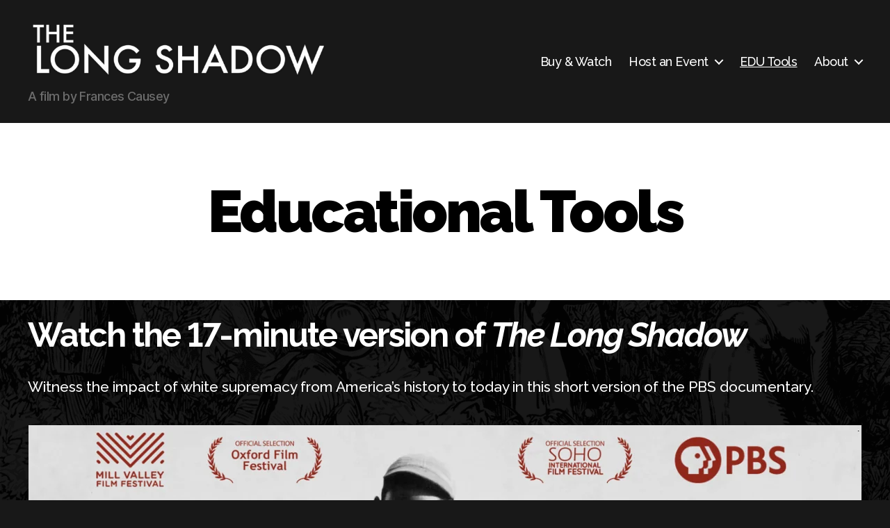

--- FILE ---
content_type: text/html; charset=UTF-8
request_url: https://thelongshadowfilm.com/edu/
body_size: 12598
content:
<!DOCTYPE html>

<html class="no-js" lang="en">

	<head>

		<meta charset="UTF-8">
		<meta name="viewport" content="width=device-width, initial-scale=1.0" >

		<link rel="profile" href="https://gmpg.org/xfn/11">
		<link href="https://fonts.googleapis.com/css2?family=Raleway:ital,wght@0,500;0,700;0,900;1,500;1,700;1,900&display=swap" rel="stylesheet">
		<script id="mcjs">!function(c,h,i,m,p){m=c.createElement(h),p=c.getElementsByTagName(h)[0],m.async=1,m.src=i,p.parentNode.insertBefore(m,p)}(document,"script","https://chimpstatic.com/mcjs-connected/js/users/e3258240b6905543bc02ec4d3/5897b5322e3dd06cb9dc7d36a.js");</script>
		<meta name='robots' content='index, follow, max-image-preview:large, max-snippet:-1, max-video-preview:-1' />

	<!-- This site is optimized with the Yoast SEO plugin v18.4.1 - https://yoast.com/wordpress/plugins/seo/ -->
	<title>Educational Tools - The Long Shadow</title>
	<meta name="description" content="Watch the 15-minute version of The Long Shadow, download the free discussion guide, and join a live Q&amp;A with Director Frances Causey." />
	<link rel="canonical" href="https://thelongshadowfilm.com/edu/" />
	<meta property="og:locale" content="en_US" />
	<meta property="og:type" content="article" />
	<meta property="og:title" content="Educational Tools - The Long Shadow" />
	<meta property="og:description" content="Watch the 15-minute version of The Long Shadow, download the free discussion guide, and join a live Q&amp;A with Director Frances Causey." />
	<meta property="og:url" content="https://thelongshadowfilm.com/edu/" />
	<meta property="og:site_name" content="The Long Shadow" />
	<meta property="article:modified_time" content="2023-07-07T20:30:38+00:00" />
	<meta property="og:image" content="https://thelongshadowfilm.com/wp-content/uploads/2021/04/Screen-Shot-2021-04-20-at-10.17.09-AM.png" />
	<meta name="twitter:card" content="summary_large_image" />
	<meta name="twitter:label1" content="Est. reading time" />
	<meta name="twitter:data1" content="2 minutes" />
	<script type="application/ld+json" class="yoast-schema-graph">{"@context":"https://schema.org","@graph":[{"@type":"WebSite","@id":"https://thelongshadowfilm.com/#website","url":"https://thelongshadowfilm.com/","name":"The Long Shadow","description":"A film by Frances Causey","potentialAction":[{"@type":"SearchAction","target":{"@type":"EntryPoint","urlTemplate":"https://thelongshadowfilm.com/?s={search_term_string}"},"query-input":"required name=search_term_string"}],"inLanguage":"en"},{"@type":"ImageObject","@id":"https://thelongshadowfilm.com/edu/#primaryimage","inLanguage":"en","url":"https://thelongshadowfilm.com/wp-content/uploads/2021/04/Screen-Shot-2021-04-20-at-10.17.09-AM.png","contentUrl":"https://thelongshadowfilm.com/wp-content/uploads/2021/04/Screen-Shot-2021-04-20-at-10.17.09-AM.png"},{"@type":"WebPage","@id":"https://thelongshadowfilm.com/edu/#webpage","url":"https://thelongshadowfilm.com/edu/","name":"Educational Tools - The Long Shadow","isPartOf":{"@id":"https://thelongshadowfilm.com/#website"},"primaryImageOfPage":{"@id":"https://thelongshadowfilm.com/edu/#primaryimage"},"datePublished":"2021-08-23T22:28:20+00:00","dateModified":"2023-07-07T20:30:38+00:00","description":"Watch the 15-minute version of The Long Shadow, download the free discussion guide, and join a live Q&A with Director Frances Causey.","breadcrumb":{"@id":"https://thelongshadowfilm.com/edu/#breadcrumb"},"inLanguage":"en","potentialAction":[{"@type":"ReadAction","target":["https://thelongshadowfilm.com/edu/"]}]},{"@type":"BreadcrumbList","@id":"https://thelongshadowfilm.com/edu/#breadcrumb","itemListElement":[{"@type":"ListItem","position":1,"name":"Home","item":"https://thelongshadowfilm.com/"},{"@type":"ListItem","position":2,"name":"Educational Tools"}]}]}</script>
	<!-- / Yoast SEO plugin. -->


<link rel='dns-prefetch' href='//s.w.org' />
<link rel="alternate" type="application/rss+xml" title="The Long Shadow &raquo; Feed" href="https://thelongshadowfilm.com/feed/" />
<link rel="alternate" type="application/rss+xml" title="The Long Shadow &raquo; Comments Feed" href="https://thelongshadowfilm.com/comments/feed/" />
		<script>
			window._wpemojiSettings = {"baseUrl":"https:\/\/s.w.org\/images\/core\/emoji\/13.0.1\/72x72\/","ext":".png","svgUrl":"https:\/\/s.w.org\/images\/core\/emoji\/13.0.1\/svg\/","svgExt":".svg","source":{"concatemoji":"https:\/\/thelongshadowfilm.com\/wp-includes\/js\/wp-emoji-release.min.js?ver=5.7.14"}};
			!function(e,a,t){var n,r,o,i=a.createElement("canvas"),p=i.getContext&&i.getContext("2d");function s(e,t){var a=String.fromCharCode;p.clearRect(0,0,i.width,i.height),p.fillText(a.apply(this,e),0,0);e=i.toDataURL();return p.clearRect(0,0,i.width,i.height),p.fillText(a.apply(this,t),0,0),e===i.toDataURL()}function c(e){var t=a.createElement("script");t.src=e,t.defer=t.type="text/javascript",a.getElementsByTagName("head")[0].appendChild(t)}for(o=Array("flag","emoji"),t.supports={everything:!0,everythingExceptFlag:!0},r=0;r<o.length;r++)t.supports[o[r]]=function(e){if(!p||!p.fillText)return!1;switch(p.textBaseline="top",p.font="600 32px Arial",e){case"flag":return s([127987,65039,8205,9895,65039],[127987,65039,8203,9895,65039])?!1:!s([55356,56826,55356,56819],[55356,56826,8203,55356,56819])&&!s([55356,57332,56128,56423,56128,56418,56128,56421,56128,56430,56128,56423,56128,56447],[55356,57332,8203,56128,56423,8203,56128,56418,8203,56128,56421,8203,56128,56430,8203,56128,56423,8203,56128,56447]);case"emoji":return!s([55357,56424,8205,55356,57212],[55357,56424,8203,55356,57212])}return!1}(o[r]),t.supports.everything=t.supports.everything&&t.supports[o[r]],"flag"!==o[r]&&(t.supports.everythingExceptFlag=t.supports.everythingExceptFlag&&t.supports[o[r]]);t.supports.everythingExceptFlag=t.supports.everythingExceptFlag&&!t.supports.flag,t.DOMReady=!1,t.readyCallback=function(){t.DOMReady=!0},t.supports.everything||(n=function(){t.readyCallback()},a.addEventListener?(a.addEventListener("DOMContentLoaded",n,!1),e.addEventListener("load",n,!1)):(e.attachEvent("onload",n),a.attachEvent("onreadystatechange",function(){"complete"===a.readyState&&t.readyCallback()})),(n=t.source||{}).concatemoji?c(n.concatemoji):n.wpemoji&&n.twemoji&&(c(n.twemoji),c(n.wpemoji)))}(window,document,window._wpemojiSettings);
		</script>
		<style>
img.wp-smiley,
img.emoji {
	display: inline !important;
	border: none !important;
	box-shadow: none !important;
	height: 1em !important;
	width: 1em !important;
	margin: 0 .07em !important;
	vertical-align: -0.1em !important;
	background: none !important;
	padding: 0 !important;
}
</style>
	<link rel='stylesheet' id='wp-block-library-css'  href='https://thelongshadowfilm.com/wp-includes/css/dist/block-library/style.min.css?ver=5.7.14' media='all' />
<link rel='stylesheet' id='ctc-term-title-style-css'  href='https://thelongshadowfilm.com/wp-content/plugins/copy-the-code/classes/gutenberg/blocks/term-title/./css/style.css?ver=1762888611' media='all' />
<link rel='stylesheet' id='ctc-copy-button-style-css'  href='https://thelongshadowfilm.com/wp-content/plugins/copy-the-code/classes/gutenberg/blocks/copy-button/./css/style.css?ver=1762888611' media='all' />
<link rel='stylesheet' id='ctc-copy-icon-style-css'  href='https://thelongshadowfilm.com/wp-content/plugins/copy-the-code/classes/gutenberg/blocks/copy-icon/./css/style.css?ver=1762888611' media='all' />
<link rel='stylesheet' id='ctc-social-share-style-css'  href='https://thelongshadowfilm.com/wp-content/plugins/copy-the-code/classes/gutenberg/blocks/social-share/./css/style.css?ver=1762888611' media='all' />
<link rel='stylesheet' id='contact-form-7-css'  href='https://thelongshadowfilm.com/wp-content/plugins/contact-form-7/includes/css/styles.css?ver=5.5.6.1' media='all' />
<link rel='stylesheet' id='copy-the-code-css'  href='https://thelongshadowfilm.com/wp-content/plugins/copy-the-code/assets/css/copy-the-code.css?ver=4.1.1' media='all' />
<link rel='stylesheet' id='ctc-copy-inline-css'  href='https://thelongshadowfilm.com/wp-content/plugins/copy-the-code/assets/css/copy-inline.css?ver=4.1.1' media='all' />
<link rel='stylesheet' id='simple-banner-style-css'  href='https://thelongshadowfilm.com/wp-content/plugins/simple-banner/simple-banner.css?ver=3.2.0' media='all' />
<link rel='stylesheet' id='twentytwenty-style-css'  href='https://thelongshadowfilm.com/wp-content/themes/long-shadow/style.css?ver=1.4' media='all' />
<style id='twentytwenty-style-inline-css'>
.color-accent,.color-accent-hover:hover,.color-accent-hover:focus,:root .has-accent-color,.has-drop-cap:not(:focus):first-letter,.wp-block-button.is-style-outline,a { color: #e4436e; }blockquote,.border-color-accent,.border-color-accent-hover:hover,.border-color-accent-hover:focus { border-color: #e4436e; }button,.button,.faux-button,.wp-block-button__link,.wp-block-file .wp-block-file__button,input[type="button"],input[type="reset"],input[type="submit"],.bg-accent,.bg-accent-hover:hover,.bg-accent-hover:focus,:root .has-accent-background-color,.comment-reply-link { background-color: #e4436e; }.fill-children-accent,.fill-children-accent * { fill: #e4436e; }:root .has-background-color,button,.button,.faux-button,.wp-block-button__link,.wp-block-file__button,input[type="button"],input[type="reset"],input[type="submit"],.wp-block-button,.comment-reply-link,.has-background.has-primary-background-color:not(.has-text-color),.has-background.has-primary-background-color *:not(.has-text-color),.has-background.has-accent-background-color:not(.has-text-color),.has-background.has-accent-background-color *:not(.has-text-color) { color: #181818; }:root .has-background-background-color { background-color: #181818; }body,.entry-title a,:root .has-primary-color { color: #ffffff; }:root .has-primary-background-color { background-color: #ffffff; }cite,figcaption,.wp-caption-text,.post-meta,.entry-content .wp-block-archives li,.entry-content .wp-block-categories li,.entry-content .wp-block-latest-posts li,.wp-block-latest-comments__comment-date,.wp-block-latest-posts__post-date,.wp-block-embed figcaption,.wp-block-image figcaption,.wp-block-pullquote cite,.comment-metadata,.comment-respond .comment-notes,.comment-respond .logged-in-as,.pagination .dots,.entry-content hr:not(.has-background),hr.styled-separator,:root .has-secondary-color { color: #898989; }:root .has-secondary-background-color { background-color: #898989; }pre,fieldset,input,textarea,table,table *,hr { border-color: #333333; }caption,code,code,kbd,samp,.wp-block-table.is-style-stripes tbody tr:nth-child(odd),:root .has-subtle-background-background-color { background-color: #333333; }.wp-block-table.is-style-stripes { border-bottom-color: #333333; }.wp-block-latest-posts.is-grid li { border-top-color: #333333; }:root .has-subtle-background-color { color: #333333; }body:not(.overlay-header) .primary-menu > li > a,body:not(.overlay-header) .primary-menu > li > .icon,.modal-menu a,.footer-menu a, .footer-widgets a,#site-footer .wp-block-button.is-style-outline,.wp-block-pullquote:before,.singular:not(.overlay-header) .entry-header a,.archive-header a,.header-footer-group .color-accent,.header-footer-group .color-accent-hover:hover { color: #90271b; }.social-icons a,#site-footer button:not(.toggle),#site-footer .button,#site-footer .faux-button,#site-footer .wp-block-button__link,#site-footer .wp-block-file__button,#site-footer input[type="button"],#site-footer input[type="reset"],#site-footer input[type="submit"] { background-color: #90271b; }.header-footer-group,body:not(.overlay-header) #site-header .toggle,.menu-modal .toggle { color: #000000; }body:not(.overlay-header) .primary-menu ul { background-color: #000000; }body:not(.overlay-header) .primary-menu > li > ul:after { border-bottom-color: #000000; }body:not(.overlay-header) .primary-menu ul ul:after { border-left-color: #000000; }.site-description,body:not(.overlay-header) .toggle-inner .toggle-text,.widget .post-date,.widget .rss-date,.widget_archive li,.widget_categories li,.widget cite,.widget_pages li,.widget_meta li,.widget_nav_menu li,.powered-by-wordpress,.to-the-top,.singular .entry-header .post-meta,.singular:not(.overlay-header) .entry-header .post-meta a { color: #6d6d6d; }.header-footer-group pre,.header-footer-group fieldset,.header-footer-group input,.header-footer-group textarea,.header-footer-group table,.header-footer-group table *,.footer-nav-widgets-wrapper,#site-footer,.menu-modal nav *,.footer-widgets-outer-wrapper,.footer-top { border-color: #dcd7ca; }.header-footer-group table caption,body:not(.overlay-header) .header-inner .toggle-wrapper::before { background-color: #dcd7ca; }
</style>
<link rel='stylesheet' id='twentytwenty-print-style-css'  href='https://thelongshadowfilm.com/wp-content/themes/long-shadow/print.css?ver=1.4' media='print' />
<script src='https://thelongshadowfilm.com/wp-includes/js/jquery/jquery.min.js?ver=3.5.1' id='jquery-core-js'></script>
<script src='https://thelongshadowfilm.com/wp-includes/js/jquery/jquery-migrate.min.js?ver=3.3.2' id='jquery-migrate-js'></script>
<script id='simple-banner-script-js-before'>
const simpleBannerScriptParams = {"pro_version_enabled":"","debug_mode":false,"id":1719,"version":"3.2.0","banner_params":[{"hide_simple_banner":"yes","simple_banner_prepend_element":false,"simple_banner_position":"","header_margin":"","header_padding":"","wp_body_open_enabled":"","wp_body_open":true,"simple_banner_z_index":false,"simple_banner_text":"<a href=\"https:\/\/thelongshadowfilm.com\/4-years\/\">RSVP for the 4-year anniversary Q&A on Oct. 20th!<\/a>","disabled_on_current_page":false,"disabled_pages_array":[],"is_current_page_a_post":false,"disabled_on_posts":"","simple_banner_disabled_page_paths":false,"simple_banner_font_size":"","simple_banner_color":"#90271b","simple_banner_text_color":"","simple_banner_link_color":"#ffffff","simple_banner_close_color":"","simple_banner_custom_css":"","simple_banner_scrolling_custom_css":"","simple_banner_text_custom_css":"","simple_banner_button_css":"","site_custom_css":"","keep_site_custom_css":"","site_custom_js":"","keep_site_custom_js":"","close_button_enabled":"on","close_button_expiration":"","close_button_cookie_set":false,"current_date":{"date":"2026-01-18 02:20:40.795804","timezone_type":3,"timezone":"UTC"},"start_date":{"date":"2026-01-18 02:20:40.795816","timezone_type":3,"timezone":"UTC"},"end_date":{"date":"2026-01-18 02:20:40.795833","timezone_type":3,"timezone":"UTC"},"simple_banner_start_after_date":false,"simple_banner_remove_after_date":false,"simple_banner_insert_inside_element":false}]}
</script>
<script src='https://thelongshadowfilm.com/wp-content/plugins/simple-banner/simple-banner.js?ver=3.2.0' id='simple-banner-script-js'></script>
<script src='https://thelongshadowfilm.com/wp-content/themes/long-shadow/assets/js/index.js?ver=1.4' id='twentytwenty-js-js' async></script>
<link rel="https://api.w.org/" href="https://thelongshadowfilm.com/wp-json/" /><link rel="alternate" type="application/json" href="https://thelongshadowfilm.com/wp-json/wp/v2/pages/1719" /><link rel="EditURI" type="application/rsd+xml" title="RSD" href="https://thelongshadowfilm.com/xmlrpc.php?rsd" />
<link rel="wlwmanifest" type="application/wlwmanifest+xml" href="https://thelongshadowfilm.com/wp-includes/wlwmanifest.xml" /> 
<meta name="generator" content="WordPress 5.7.14" />
<link rel='shortlink' href='https://thelongshadowfilm.com/?p=1719' />
<link rel="alternate" type="application/json+oembed" href="https://thelongshadowfilm.com/wp-json/oembed/1.0/embed?url=https%3A%2F%2Fthelongshadowfilm.com%2Fedu%2F" />
<link rel="alternate" type="text/xml+oembed" href="https://thelongshadowfilm.com/wp-json/oembed/1.0/embed?url=https%3A%2F%2Fthelongshadowfilm.com%2Fedu%2F&#038;format=xml" />

		<!-- GA Google Analytics @ https://m0n.co/ga -->
		<script>
			(function(i,s,o,g,r,a,m){i['GoogleAnalyticsObject']=r;i[r]=i[r]||function(){
			(i[r].q=i[r].q||[]).push(arguments)},i[r].l=1*new Date();a=s.createElement(o),
			m=s.getElementsByTagName(o)[0];a.async=1;a.src=g;m.parentNode.insertBefore(a,m)
			})(window,document,'script','https://www.google-analytics.com/analytics.js','ga');
			ga('create', 'UA-171615748-1', 'auto');
			ga('send', 'pageview');
		</script>

	<style id="simple-banner-hide" type="text/css">.simple-banner{display:none;}</style><style id="simple-banner-background-color" type="text/css">.simple-banner{background:#90271b;}</style><style id="simple-banner-text-color" type="text/css">.simple-banner .simple-banner-text{color: #ffffff;}</style><style id="simple-banner-link-color" type="text/css">.simple-banner .simple-banner-text a{color:#ffffff;}</style><style id="simple-banner-z-index" type="text/css">.simple-banner{z-index: 99999;}</style><style id="simple-banner-site-custom-css-dummy" type="text/css"></style><script id="simple-banner-site-custom-js-dummy" type="text/javascript"></script>	<script>document.documentElement.className = document.documentElement.className.replace( 'no-js', 'js' );</script>
	<style id="custom-background-css">
body.custom-background { background-color: #181818; background-image: url("https://thelongshadowfilm.com/wp-content/uploads/2020/07/slavery-big-1.gif"); background-position: left top; background-size: cover; background-repeat: no-repeat; background-attachment: fixed; }
</style>
	<link rel="icon" href="https://thelongshadowfilm.com/wp-content/uploads/2020/10/cropped-TLS-FAVICON-32x32.png" sizes="32x32" />
<link rel="icon" href="https://thelongshadowfilm.com/wp-content/uploads/2020/10/cropped-TLS-FAVICON-192x192.png" sizes="192x192" />
<link rel="apple-touch-icon" href="https://thelongshadowfilm.com/wp-content/uploads/2020/10/cropped-TLS-FAVICON-180x180.png" />
<meta name="msapplication-TileImage" content="https://thelongshadowfilm.com/wp-content/uploads/2020/10/cropped-TLS-FAVICON-270x270.png" />
		<style id="wp-custom-css">
			h1, h2, h3, h4, li, p, a {
	font-family: 'Raleway', sans-serif;
}

table, table * {
	border: 0;
}
th {
	background: #dddddd;
	color: #000000;
	padding: 0.5em;
	margin: 0;
}

th p {
	padding: 0;
	margin: 0;
}
td {
    border-bottom: 0.25rem solid #333333;
    line-height: 1.4;
    margin: 0;
    overflow: visible;
    padding: 0.5em;
	  vertical-align: top;
		text-align: left;
}

.vp-center {
	align-items: flex-start!important;
	justify-content: flex-start!important;
}


#site-header {
	background: #181818;
}

.primary-menu > li > a, .primary-menu > li > .icon {
    color: #ffffff!important;
}

body:not(.overlay-header) .primary-menu ul {
    background-color: #6d6d6d;
}

.entry-content h1, .entry-content h2, .entry-content h3, .entry-content h4, .entry-content h5, .entry-content h6, .entry-content cite, .entry-content figcaption, .entry-content table, .entry-content address, .entry-content .wp-caption-text, .entry-content .wp-block-file {
    font-family: 'Raleway', sans-serif;
}

.entry-content cite {
	font-size: 1em;
}

.home .entry-header {
	display: none;
}

button, .button, .faux-button, .wp-block-button__link, .wp-block-file .wp-block-file__button, input[type="button"], input[type="reset"], input[type="submit"], .bg-accent, .bg-accent-hover:hover, .bg-accent-hover:focus, :root .has-accent-background-color, .comment-reply-link {
    background-color: #90271b;
	color: #ffffff;
}

:root .has-background-color, button, .button, .faux-button, .wp-block-button__link, .wp-block-file__button, input[type="button"], input[type="reset"], input[type="submit"], .wp-block-button, .comment-reply-link, .has-background.has-primary-background-color:not(.has-text-color), .has-background.has-primary-background-color *:not(.has-text-color), .has-background.has-accent-background-color:not(.has-text-color), .has-background.has-accent-background-color *:not(.has-text-color) {
    color: #ffffff;
}

.color-accent, .color-accent-hover:hover, .color-accent-hover:focus, :root .has-accent-color, .has-drop-cap:not(:focus):first-letter, .wp-block-button.is-style-outline, a {
    color: #ffffff;
}
.modal-menu a, .footer-menu a, .footer-widgets a, #site-footer .wp-block-button.is-style-outline, .wp-block-pullquote:before, .singular:not(.overlay-header) .entry-header a, .archive-header a, .header-footer-group .color-accent, .header-footer-group .color-accent-hover:hover {
    color: #90271b;
}

td a, .resource-column a, entry-content. a {
	border-bottom: 2px solid #90271b;
	color: #ffffff;
	text-decoration: none;
}

.social-icons a, #site-footer button:not(.toggle), #site-footer .button, #site-footer .faux-button, #site-footer .wp-block-button__link, #site-footer .wp-block-file__button, #site-footer input[type="button"], #site-footer input[type="reset"], #site-footer input[type="submit"] {
    background-color: #90271b;
}

blockquote, .border-color-accent, .border-color-accent-hover:hover, .border-color-accent-hover:focus {
	    font-family: "Inter var", -apple-system, BlinkMacSystemFont, "Helvetica Neue", Helvetica, sans-serif;
    border-top: 4px solid #90271b;
	border-bottom: 4px solid #90271b;
	border-left: 0;
	padding: 2em 2em 2em 4em;
	position: relative;
}

blockquote::before {
    content: '\201C';
		color: #898989;
	font-family: NonBreakingSpaceOverride, "Hoefler Text", Garamond, "Times New Roman", serif;
		font-size: 7em;
		font-weight: 700;
		opacity: 1;
		position: absolute;
		top: -0.25em;
		left: 0;    
}

.post-inner {
    padding-top: 2rem;
}

.photograph {
		border: 10px solid #ffffff;
    max-width: 100%;
}

.aligncenter {
		margin: 0;
	}

.logo {
	height: auto;
	max-height: 2em;
	max-width: 5em;
	width: 100%;
	margin: 0 0 1em 0;
}

.callout-column {
	background: #181818;
	border-top: 4px solid #90271b;
	border-bottom: 4px solid #90271b;
	padding: 0.5em 2em;
}

body:not(.overlay-header) #site-header .toggle {
    color: #FFFFFF;
}

pre {
	font-family: "Inter var", -apple-system, BlinkMacSystemFont, "Helvetica Neue", Helvetica, sans-serif;
}

.videoWrapper {
		position: relative;
    padding-top: 25px;
    height: 600px;
}
.videoWrapper iframe {
    position: absolute;
    top: 0;
    left: 0;
    width: 100vw;
    height: 600px;
}

@media only screen and (max-width: 600px) {
	figure.alignright {
			margin: 0 auto!important;
			display: block!important;
			float: none!important;
	}
	.split-column {
		flex-basis: 45%!important;
		margin: 0;
		padding: 0 0.5em;
}
	.videoWrapper {
		position: relative;
    padding-top: 25px;
    height: 260px;
}
.videoWrapper iframe {
    position: absolute;
    top: 0;
    left: 0;
    width: 100vw;
    height: 260px;
}
}


	border-bottom: 4px solid #90271b;

/**
* Removes or edits the 'Protected:' part from posts titles
*/
add_filter( 'protected_title_format', 'remove_protected_text' );
function remove_protected_text() {
return __('Protected: %s');
}

/**
* Removes or edits the 'Protected:' part from posts titles
*/
add_filter( 'protected_title_format', 'remove_protected_text' );
function remove_protected_text() {
return __('%s');
}
		</style>
		
	</head>

	<body data-rsssl=1 class="page-template page-template-templates page-template-template-full-width page-template-templatestemplate-full-width-php page page-id-1719 custom-background wp-custom-logo wp-embed-responsive singular has-full-width-content missing-post-thumbnail has-no-pagination not-showing-comments show-avatars template-full-width footer-top-visible">

		<a class="skip-link screen-reader-text" href="#site-content">Skip to the content</a>
		<header id="site-header" class="header-footer-group" role="banner">

			<div class="header-inner section-inner">

				<div class="header-titles-wrapper">

					
					<div class="header-titles">

						<div class="site-logo faux-heading"><a href="https://thelongshadowfilm.com/" class="custom-logo-link" rel="home"><img width="1319" height="272" src="https://thelongshadowfilm.com/wp-content/uploads/2020/07/shadow-title-treatment.png" class="custom-logo" alt="The Long Shadow" srcset="https://thelongshadowfilm.com/wp-content/uploads/2020/07/shadow-title-treatment.png 1319w, https://thelongshadowfilm.com/wp-content/uploads/2020/07/shadow-title-treatment-300x62.png 300w, https://thelongshadowfilm.com/wp-content/uploads/2020/07/shadow-title-treatment-1024x211.png 1024w, https://thelongshadowfilm.com/wp-content/uploads/2020/07/shadow-title-treatment-768x158.png 768w, https://thelongshadowfilm.com/wp-content/uploads/2020/07/shadow-title-treatment-1200x247.png 1200w" sizes="(max-width: 1319px) 100vw, 1319px" /></a><span class="screen-reader-text">The Long Shadow</span></div><div class="site-description">A film by Frances Causey</div><!-- .site-description -->
					</div><!-- .header-titles -->

					<button class="toggle nav-toggle mobile-nav-toggle" data-toggle-target=".menu-modal"  data-toggle-body-class="showing-menu-modal" aria-expanded="false" data-set-focus=".close-nav-toggle">
						<span class="toggle-inner">
							<span class="toggle-icon">
								<svg class="svg-icon" aria-hidden="true" role="img" focusable="false" xmlns="http://www.w3.org/2000/svg" width="26" height="7" viewBox="0 0 26 7"><path fill-rule="evenodd" d="M332.5,45 C330.567003,45 329,43.4329966 329,41.5 C329,39.5670034 330.567003,38 332.5,38 C334.432997,38 336,39.5670034 336,41.5 C336,43.4329966 334.432997,45 332.5,45 Z M342,45 C340.067003,45 338.5,43.4329966 338.5,41.5 C338.5,39.5670034 340.067003,38 342,38 C343.932997,38 345.5,39.5670034 345.5,41.5 C345.5,43.4329966 343.932997,45 342,45 Z M351.5,45 C349.567003,45 348,43.4329966 348,41.5 C348,39.5670034 349.567003,38 351.5,38 C353.432997,38 355,39.5670034 355,41.5 C355,43.4329966 353.432997,45 351.5,45 Z" transform="translate(-329 -38)" /></svg>							</span>
							<span class="toggle-text">Menu</span>
						</span>
					</button><!-- .nav-toggle -->

				</div><!-- .header-titles-wrapper -->

				<div class="header-navigation-wrapper">

					
							<nav class="primary-menu-wrapper" aria-label="Horizontal" role="navigation">

								<ul class="primary-menu reset-list-style">

								<li id="menu-item-17" class="menu-item menu-item-type-post_type menu-item-object-page menu-item-17"><a href="https://thelongshadowfilm.com/purchase-stream/">Buy &#038; Watch</a></li>
<li id="menu-item-1718" class="menu-item menu-item-type-post_type menu-item-object-page menu-item-has-children menu-item-1718"><a href="https://thelongshadowfilm.com/host/">Host an Event</a><span class="icon"></span>
<ul class="sub-menu">
	<li id="menu-item-2304" class="menu-item menu-item-type-custom menu-item-object-custom menu-item-2304"><a href="https://thelongshadowfilm.com/host">Community Groups</a></li>
	<li id="menu-item-2303" class="menu-item menu-item-type-post_type menu-item-object-page menu-item-2303"><a href="https://thelongshadowfilm.com/corporate-dei/">Corporate DEI</a></li>
</ul>
</li>
<li id="menu-item-1756" class="menu-item menu-item-type-post_type menu-item-object-page current-menu-item page_item page-item-1719 current_page_item menu-item-1756"><a href="https://thelongshadowfilm.com/edu/" aria-current="page">EDU Tools</a></li>
<li id="menu-item-131" class="menu-item menu-item-type-post_type menu-item-object-page menu-item-has-children menu-item-131"><a href="https://thelongshadowfilm.com/the-film/">About</a><span class="icon"></span>
<ul class="sub-menu">
	<li id="menu-item-125" class="menu-item menu-item-type-post_type menu-item-object-page menu-item-125"><a href="https://thelongshadowfilm.com/events/">Events</a></li>
	<li id="menu-item-128" class="menu-item menu-item-type-post_type menu-item-object-page menu-item-128"><a href="https://thelongshadowfilm.com/pbs-broadcast/">PBS Broadcast</a></li>
	<li id="menu-item-199" class="menu-item menu-item-type-post_type menu-item-object-page menu-item-199"><a href="https://thelongshadowfilm.com/crew/">Crew</a></li>
	<li id="menu-item-140" class="menu-item menu-item-type-post_type menu-item-object-page menu-item-140"><a href="https://thelongshadowfilm.com/contact/">Contact</a></li>
</ul>
</li>

								</ul>

							</nav><!-- .primary-menu-wrapper -->

						
				</div><!-- .header-navigation-wrapper -->

			</div><!-- .header-inner -->

			
		</header><!-- #site-header -->

		
<div class="menu-modal cover-modal header-footer-group" data-modal-target-string=".menu-modal">

	<div class="menu-modal-inner modal-inner">

		<div class="menu-wrapper section-inner">

			<div class="menu-top">

				<button class="toggle close-nav-toggle fill-children-current-color" data-toggle-target=".menu-modal" data-toggle-body-class="showing-menu-modal" aria-expanded="false" data-set-focus=".menu-modal">
					<span class="toggle-text">Close Menu</span>
					<svg class="svg-icon" aria-hidden="true" role="img" focusable="false" xmlns="http://www.w3.org/2000/svg" width="16" height="16" viewBox="0 0 16 16"><polygon fill="" fill-rule="evenodd" points="6.852 7.649 .399 1.195 1.445 .149 7.899 6.602 14.352 .149 15.399 1.195 8.945 7.649 15.399 14.102 14.352 15.149 7.899 8.695 1.445 15.149 .399 14.102" /></svg>				</button><!-- .nav-toggle -->

				
					<nav class="mobile-menu" aria-label="Mobile" role="navigation">

						<ul class="modal-menu reset-list-style">

						<li class="menu-item menu-item-type-post_type menu-item-object-page menu-item-17"><div class="ancestor-wrapper"><a href="https://thelongshadowfilm.com/purchase-stream/">Buy &#038; Watch</a></div><!-- .ancestor-wrapper --></li>
<li class="menu-item menu-item-type-post_type menu-item-object-page menu-item-has-children menu-item-1718"><div class="ancestor-wrapper"><a href="https://thelongshadowfilm.com/host/">Host an Event</a><button class="toggle sub-menu-toggle fill-children-current-color" data-toggle-target=".menu-modal .menu-item-1718 > .sub-menu" data-toggle-type="slidetoggle" data-toggle-duration="250" aria-expanded="false"><span class="screen-reader-text">Show sub menu</span><svg class="svg-icon" aria-hidden="true" role="img" focusable="false" xmlns="http://www.w3.org/2000/svg" width="20" height="12" viewBox="0 0 20 12"><polygon fill="" fill-rule="evenodd" points="1319.899 365.778 1327.678 358 1329.799 360.121 1319.899 370.021 1310 360.121 1312.121 358" transform="translate(-1310 -358)" /></svg></button></div><!-- .ancestor-wrapper -->
<ul class="sub-menu">
	<li class="menu-item menu-item-type-custom menu-item-object-custom menu-item-2304"><div class="ancestor-wrapper"><a href="https://thelongshadowfilm.com/host">Community Groups</a></div><!-- .ancestor-wrapper --></li>
	<li class="menu-item menu-item-type-post_type menu-item-object-page menu-item-2303"><div class="ancestor-wrapper"><a href="https://thelongshadowfilm.com/corporate-dei/">Corporate DEI</a></div><!-- .ancestor-wrapper --></li>
</ul>
</li>
<li class="menu-item menu-item-type-post_type menu-item-object-page current-menu-item page_item page-item-1719 current_page_item menu-item-1756"><div class="ancestor-wrapper"><a href="https://thelongshadowfilm.com/edu/" aria-current="page">EDU Tools</a></div><!-- .ancestor-wrapper --></li>
<li class="menu-item menu-item-type-post_type menu-item-object-page menu-item-has-children menu-item-131"><div class="ancestor-wrapper"><a href="https://thelongshadowfilm.com/the-film/">About</a><button class="toggle sub-menu-toggle fill-children-current-color" data-toggle-target=".menu-modal .menu-item-131 > .sub-menu" data-toggle-type="slidetoggle" data-toggle-duration="250" aria-expanded="false"><span class="screen-reader-text">Show sub menu</span><svg class="svg-icon" aria-hidden="true" role="img" focusable="false" xmlns="http://www.w3.org/2000/svg" width="20" height="12" viewBox="0 0 20 12"><polygon fill="" fill-rule="evenodd" points="1319.899 365.778 1327.678 358 1329.799 360.121 1319.899 370.021 1310 360.121 1312.121 358" transform="translate(-1310 -358)" /></svg></button></div><!-- .ancestor-wrapper -->
<ul class="sub-menu">
	<li class="menu-item menu-item-type-post_type menu-item-object-page menu-item-125"><div class="ancestor-wrapper"><a href="https://thelongshadowfilm.com/events/">Events</a></div><!-- .ancestor-wrapper --></li>
	<li class="menu-item menu-item-type-post_type menu-item-object-page menu-item-128"><div class="ancestor-wrapper"><a href="https://thelongshadowfilm.com/pbs-broadcast/">PBS Broadcast</a></div><!-- .ancestor-wrapper --></li>
	<li class="menu-item menu-item-type-post_type menu-item-object-page menu-item-199"><div class="ancestor-wrapper"><a href="https://thelongshadowfilm.com/crew/">Crew</a></div><!-- .ancestor-wrapper --></li>
	<li class="menu-item menu-item-type-post_type menu-item-object-page menu-item-140"><div class="ancestor-wrapper"><a href="https://thelongshadowfilm.com/contact/">Contact</a></div><!-- .ancestor-wrapper --></li>
</ul>
</li>

						</ul>

					</nav>

					
			</div><!-- .menu-top -->

			<div class="menu-bottom">

				
					<nav aria-label="Expanded Social links" role="navigation">
						<ul class="social-menu reset-list-style social-icons fill-children-current-color">

							<li id="menu-item-206" class="menu-item menu-item-type-custom menu-item-object-custom menu-item-206"><a href="https://www.facebook.com/longshadowdoc/"><span class="screen-reader-text">Facebook</span><svg class="svg-icon" aria-hidden="true" role="img" focusable="false" width="24" height="24" viewBox="0 0 24 24" xmlns="http://www.w3.org/2000/svg"><path d="M12 2C6.5 2 2 6.5 2 12c0 5 3.7 9.1 8.4 9.9v-7H7.9V12h2.5V9.8c0-2.5 1.5-3.9 3.8-3.9 1.1 0 2.2.2 2.2.2v2.5h-1.3c-1.2 0-1.6.8-1.6 1.6V12h2.8l-.4 2.9h-2.3v7C18.3 21.1 22 17 22 12c0-5.5-4.5-10-10-10z"></path></svg></a></li>
<li id="menu-item-208" class="menu-item menu-item-type-custom menu-item-object-custom menu-item-208"><a href="https://twitter.com/LongShadowDoc"><span class="screen-reader-text">Twitter</span><svg class="svg-icon" aria-hidden="true" role="img" focusable="false" width="24" height="24" viewBox="0 0 24 24" xmlns="http://www.w3.org/2000/svg"><path d="M22.23,5.924c-0.736,0.326-1.527,0.547-2.357,0.646c0.847-0.508,1.498-1.312,1.804-2.27 c-0.793,0.47-1.671,0.812-2.606,0.996C18.324,4.498,17.257,4,16.077,4c-2.266,0-4.103,1.837-4.103,4.103 c0,0.322,0.036,0.635,0.106,0.935C8.67,8.867,5.647,7.234,3.623,4.751C3.27,5.357,3.067,6.062,3.067,6.814 c0,1.424,0.724,2.679,1.825,3.415c-0.673-0.021-1.305-0.206-1.859-0.513c0,0.017,0,0.034,0,0.052c0,1.988,1.414,3.647,3.292,4.023 c-0.344,0.094-0.707,0.144-1.081,0.144c-0.264,0-0.521-0.026-0.772-0.074c0.522,1.63,2.038,2.816,3.833,2.85 c-1.404,1.1-3.174,1.756-5.096,1.756c-0.331,0-0.658-0.019-0.979-0.057c1.816,1.164,3.973,1.843,6.29,1.843 c7.547,0,11.675-6.252,11.675-11.675c0-0.178-0.004-0.355-0.012-0.531C20.985,7.47,21.68,6.747,22.23,5.924z"></path></svg></a></li>
<li id="menu-item-207" class="menu-item menu-item-type-custom menu-item-object-custom menu-item-207"><a href="https://www.instagram.com/thelongshadowfilm/"><span class="screen-reader-text">Instagram</span><svg class="svg-icon" aria-hidden="true" role="img" focusable="false" width="24" height="24" viewBox="0 0 24 24" xmlns="http://www.w3.org/2000/svg"><path d="M12,4.622c2.403,0,2.688,0.009,3.637,0.052c0.877,0.04,1.354,0.187,1.671,0.31c0.42,0.163,0.72,0.358,1.035,0.673 c0.315,0.315,0.51,0.615,0.673,1.035c0.123,0.317,0.27,0.794,0.31,1.671c0.043,0.949,0.052,1.234,0.052,3.637 s-0.009,2.688-0.052,3.637c-0.04,0.877-0.187,1.354-0.31,1.671c-0.163,0.42-0.358,0.72-0.673,1.035 c-0.315,0.315-0.615,0.51-1.035,0.673c-0.317,0.123-0.794,0.27-1.671,0.31c-0.949,0.043-1.233,0.052-3.637,0.052 s-2.688-0.009-3.637-0.052c-0.877-0.04-1.354-0.187-1.671-0.31c-0.42-0.163-0.72-0.358-1.035-0.673 c-0.315-0.315-0.51-0.615-0.673-1.035c-0.123-0.317-0.27-0.794-0.31-1.671C4.631,14.688,4.622,14.403,4.622,12 s0.009-2.688,0.052-3.637c0.04-0.877,0.187-1.354,0.31-1.671c0.163-0.42,0.358-0.72,0.673-1.035 c0.315-0.315,0.615-0.51,1.035-0.673c0.317-0.123,0.794-0.27,1.671-0.31C9.312,4.631,9.597,4.622,12,4.622 M12,3 C9.556,3,9.249,3.01,8.289,3.054C7.331,3.098,6.677,3.25,6.105,3.472C5.513,3.702,5.011,4.01,4.511,4.511 c-0.5,0.5-0.808,1.002-1.038,1.594C3.25,6.677,3.098,7.331,3.054,8.289C3.01,9.249,3,9.556,3,12c0,2.444,0.01,2.751,0.054,3.711 c0.044,0.958,0.196,1.612,0.418,2.185c0.23,0.592,0.538,1.094,1.038,1.594c0.5,0.5,1.002,0.808,1.594,1.038 c0.572,0.222,1.227,0.375,2.185,0.418C9.249,20.99,9.556,21,12,21s2.751-0.01,3.711-0.054c0.958-0.044,1.612-0.196,2.185-0.418 c0.592-0.23,1.094-0.538,1.594-1.038c0.5-0.5,0.808-1.002,1.038-1.594c0.222-0.572,0.375-1.227,0.418-2.185 C20.99,14.751,21,14.444,21,12s-0.01-2.751-0.054-3.711c-0.044-0.958-0.196-1.612-0.418-2.185c-0.23-0.592-0.538-1.094-1.038-1.594 c-0.5-0.5-1.002-0.808-1.594-1.038c-0.572-0.222-1.227-0.375-2.185-0.418C14.751,3.01,14.444,3,12,3L12,3z M12,7.378 c-2.552,0-4.622,2.069-4.622,4.622S9.448,16.622,12,16.622s4.622-2.069,4.622-4.622S14.552,7.378,12,7.378z M12,15 c-1.657,0-3-1.343-3-3s1.343-3,3-3s3,1.343,3,3S13.657,15,12,15z M16.804,6.116c-0.596,0-1.08,0.484-1.08,1.08 s0.484,1.08,1.08,1.08c0.596,0,1.08-0.484,1.08-1.08S17.401,6.116,16.804,6.116z"></path></svg></a></li>
<li id="menu-item-209" class="menu-item menu-item-type-custom menu-item-object-custom menu-item-209"><a href="https://vimeo.com/longshadowdoc"><span class="screen-reader-text">Vimeo</span><svg class="svg-icon" aria-hidden="true" role="img" focusable="false" width="24" height="24" viewBox="0 0 24 24" xmlns="http://www.w3.org/2000/svg"><path d="M22.396,7.164c-0.093,2.026-1.507,4.799-4.245,8.32C15.322,19.161,12.928,21,10.97,21c-1.214,0-2.24-1.119-3.079-3.359 c-0.56-2.053-1.119-4.106-1.68-6.159C5.588,9.243,4.921,8.122,4.206,8.122c-0.156,0-0.701,0.328-1.634,0.98L1.594,7.841 c1.027-0.902,2.04-1.805,3.037-2.708C6.001,3.95,7.03,3.327,7.715,3.264c1.619-0.156,2.616,0.951,2.99,3.321 c0.404,2.557,0.685,4.147,0.841,4.769c0.467,2.121,0.981,3.181,1.542,3.181c0.435,0,1.09-0.688,1.963-2.065 c0.871-1.376,1.338-2.422,1.401-3.142c0.125-1.187-0.343-1.782-1.401-1.782c-0.498,0-1.012,0.115-1.541,0.341 c1.023-3.35,2.977-4.977,5.862-4.884C21.511,3.066,22.52,4.453,22.396,7.164z"></path></svg></a></li>

						</ul>
					</nav><!-- .social-menu -->

				
			</div><!-- .menu-bottom -->

		</div><!-- .menu-wrapper -->

	</div><!-- .menu-modal-inner -->

</div><!-- .menu-modal -->

<main id="site-content" role="main">

	
<article class="post-1719 page type-page status-publish hentry" id="post-1719">

	
<header class="entry-header has-text-align-center header-footer-group">

	<div class="entry-header-inner section-inner medium">

		<h1 class="entry-title">Educational Tools</h1>
	</div><!-- .entry-header-inner -->

</header><!-- .entry-header -->

	<div class="post-inner  ">

		<div class="entry-content">

			
<h2>Watch the 17-minute version of <em>The Long Shadow</em>  </h2>



<p>Witness the impact of white supremacy from America&#8217;s history to today in this short version of the PBS documentary.</p>



<figure class="wp-block-embed is-type-video is-provider-vimeo wp-block-embed-vimeo wp-embed-aspect-16-9 wp-has-aspect-ratio"><div class="wp-block-embed__wrapper">
<iframe loading="lazy" src="https://player.vimeo.com/video/443469412?h=7be9642320&amp;dnt=1&amp;app_id=122963" width="580" height="326" frameborder="0" allow="autoplay; fullscreen; picture-in-picture" allowfullscreen></iframe>
</div></figure>



<h2>Download the Community Action &amp; Discussion Guide</h2>



<p>Download this free PDF resource to learn best practices for holding a meaningful discussion about racial inequality.</p>



<figure class="wp-block-image size-large"><a href="https://thelongshadowfilm.com/wp-content/uploads/Community-Action-Guide_The-Long-Shadow.pdf"><img loading="lazy" width="559" height="677" src="https://thelongshadowfilm.com/wp-content/uploads/2021/04/Screen-Shot-2021-04-20-at-10.17.09-AM.png" alt="" class="wp-image-1254" srcset="https://thelongshadowfilm.com/wp-content/uploads/2021/04/Screen-Shot-2021-04-20-at-10.17.09-AM.png 559w, https://thelongshadowfilm.com/wp-content/uploads/2021/04/Screen-Shot-2021-04-20-at-10.17.09-AM-248x300.png 248w" sizes="(max-width: 559px) 100vw, 559px" /></a></figure>



<div class="wp-block-buttons">
<div class="wp-block-button"><a class="wp-block-button__link" href="https://thelongshadowfilm.com/wp-content/uploads/Community-Action-Guide_The-Long-Shadow.pdf" target="_blank" rel="noreferrer noopener">download Community Action guide</a></div>
</div>



<div class="wp-block-columns are-vertically-aligned-center has-background-background-color has-background">
<div class="wp-block-column is-vertically-aligned-center">
<blockquote class="wp-block-quote"><p><span class="has-inline-color has-primary-color">A must-see for white people concerned about racial equity and social justice.</span></p><cite>Paul Kivel, Co-founder, Showing Up for Racial Justice (SURJ)</cite></blockquote>
</div>



<div class="wp-block-column is-vertically-aligned-center">
<figure class="wp-block-image alignwide size-large photograph"><img loading="lazy" width="800" height="533" src="https://thelongshadowfilm.com/wp-content/uploads/2021/05/The-Long-Shadow-Protest-Image-By-Jessica-Felicio.jpeg" alt="" class="wp-image-1323" srcset="https://thelongshadowfilm.com/wp-content/uploads/2021/05/The-Long-Shadow-Protest-Image-By-Jessica-Felicio.jpeg 800w, https://thelongshadowfilm.com/wp-content/uploads/2021/05/The-Long-Shadow-Protest-Image-By-Jessica-Felicio-300x200.jpeg 300w, https://thelongshadowfilm.com/wp-content/uploads/2021/05/The-Long-Shadow-Protest-Image-By-Jessica-Felicio-768x512.jpeg 768w" sizes="(max-width: 800px) 100vw, 800px" /></figure>
</div>
</div>



<h1>More ways to take action</h1>



<div class="wp-block-columns">
<div class="wp-block-column">
<h3>Host a screening &amp; conversation event</h3>



<p>Join hundreds of organizations and community groups sharing the message of the film by hosting a screening event and live Zoom Q&amp;A with Director Frances Causey!</p>



<div class="wp-block-buttons">
<div class="wp-block-button"><a class="wp-block-button__link" href="https://thelongshadowfilm.com/host/">host an event</a></div>
</div>



<h3>Get the online educational toolkit</h3>



<p>Toolkits include a comprehensive 25-page study guide and multiple on-demand versions of the film, all accessible via a secure, password-protected webpage.</p>



<div class="wp-block-buttons">
<div class="wp-block-button"><a class="wp-block-button__link" href="https://thelongshadowfilm.com/purchase-stream/">get the toolkit</a></div>
</div>



<h3>Purchase the film for Library, Community Group, Educational Institution, or Corporate use</h3>



<p><a href="mailto:hello@francescauseyfilms.com">Contact the filmmakers</a> to purchase a copy of the film for your group, or to schedule a screening event. </p>
</div>
</div>

		</div><!-- .entry-content -->

	</div><!-- .post-inner -->

	<div class="section-inner">
		
	</div><!-- .section-inner -->

	
</article><!-- .post -->

</main><!-- #site-content -->


	<div class="footer-nav-widgets-wrapper header-footer-group">

		<div class="footer-inner section-inner">

							<div class="footer-top has-footer-menu has-social-menu">
					
						<nav aria-label="Footer" role="navigation" class="footer-menu-wrapper">

							<ul class="footer-menu reset-list-style">
								<li id="menu-item-205" class="menu-item menu-item-type-custom menu-item-object-custom menu-item-205"><a href="/#site-header">Watch the Trailer</a></li>
<li id="menu-item-202" class="menu-item menu-item-type-post_type menu-item-object-page menu-item-202"><a href="https://thelongshadowfilm.com/press-kit/">Partner &#038; Press Kit</a></li>
<li id="menu-item-203" class="menu-item menu-item-type-post_type menu-item-object-page menu-item-203"><a href="https://thelongshadowfilm.com/resources/">Additional Resources</a></li>
<li id="menu-item-252" class="menu-item menu-item-type-custom menu-item-object-custom menu-item-252"><a href="https://open.spotify.com/album/5vBIP2dA98lh0osoUjeiTN?si=VNvfs--8RcmAlldAcz-x4Q">Soundtrack</a></li>
<li id="menu-item-253" class="menu-item menu-item-type-custom menu-item-object-custom menu-item-253"><a href="https://soundcloud.com/longshadowfilm/the-long-shadow-master-mixtape-mix">Mixtape</a></li>
							</ul>

						</nav><!-- .site-nav -->

										
						<nav aria-label="Social links" class="footer-social-wrapper">

							<ul class="social-menu footer-social reset-list-style social-icons fill-children-current-color">

								<li class="menu-item menu-item-type-custom menu-item-object-custom menu-item-206"><a href="https://www.facebook.com/longshadowdoc/"><span class="screen-reader-text">Facebook</span><svg class="svg-icon" aria-hidden="true" role="img" focusable="false" width="24" height="24" viewBox="0 0 24 24" xmlns="http://www.w3.org/2000/svg"><path d="M12 2C6.5 2 2 6.5 2 12c0 5 3.7 9.1 8.4 9.9v-7H7.9V12h2.5V9.8c0-2.5 1.5-3.9 3.8-3.9 1.1 0 2.2.2 2.2.2v2.5h-1.3c-1.2 0-1.6.8-1.6 1.6V12h2.8l-.4 2.9h-2.3v7C18.3 21.1 22 17 22 12c0-5.5-4.5-10-10-10z"></path></svg></a></li>
<li class="menu-item menu-item-type-custom menu-item-object-custom menu-item-208"><a href="https://twitter.com/LongShadowDoc"><span class="screen-reader-text">Twitter</span><svg class="svg-icon" aria-hidden="true" role="img" focusable="false" width="24" height="24" viewBox="0 0 24 24" xmlns="http://www.w3.org/2000/svg"><path d="M22.23,5.924c-0.736,0.326-1.527,0.547-2.357,0.646c0.847-0.508,1.498-1.312,1.804-2.27 c-0.793,0.47-1.671,0.812-2.606,0.996C18.324,4.498,17.257,4,16.077,4c-2.266,0-4.103,1.837-4.103,4.103 c0,0.322,0.036,0.635,0.106,0.935C8.67,8.867,5.647,7.234,3.623,4.751C3.27,5.357,3.067,6.062,3.067,6.814 c0,1.424,0.724,2.679,1.825,3.415c-0.673-0.021-1.305-0.206-1.859-0.513c0,0.017,0,0.034,0,0.052c0,1.988,1.414,3.647,3.292,4.023 c-0.344,0.094-0.707,0.144-1.081,0.144c-0.264,0-0.521-0.026-0.772-0.074c0.522,1.63,2.038,2.816,3.833,2.85 c-1.404,1.1-3.174,1.756-5.096,1.756c-0.331,0-0.658-0.019-0.979-0.057c1.816,1.164,3.973,1.843,6.29,1.843 c7.547,0,11.675-6.252,11.675-11.675c0-0.178-0.004-0.355-0.012-0.531C20.985,7.47,21.68,6.747,22.23,5.924z"></path></svg></a></li>
<li class="menu-item menu-item-type-custom menu-item-object-custom menu-item-207"><a href="https://www.instagram.com/thelongshadowfilm/"><span class="screen-reader-text">Instagram</span><svg class="svg-icon" aria-hidden="true" role="img" focusable="false" width="24" height="24" viewBox="0 0 24 24" xmlns="http://www.w3.org/2000/svg"><path d="M12,4.622c2.403,0,2.688,0.009,3.637,0.052c0.877,0.04,1.354,0.187,1.671,0.31c0.42,0.163,0.72,0.358,1.035,0.673 c0.315,0.315,0.51,0.615,0.673,1.035c0.123,0.317,0.27,0.794,0.31,1.671c0.043,0.949,0.052,1.234,0.052,3.637 s-0.009,2.688-0.052,3.637c-0.04,0.877-0.187,1.354-0.31,1.671c-0.163,0.42-0.358,0.72-0.673,1.035 c-0.315,0.315-0.615,0.51-1.035,0.673c-0.317,0.123-0.794,0.27-1.671,0.31c-0.949,0.043-1.233,0.052-3.637,0.052 s-2.688-0.009-3.637-0.052c-0.877-0.04-1.354-0.187-1.671-0.31c-0.42-0.163-0.72-0.358-1.035-0.673 c-0.315-0.315-0.51-0.615-0.673-1.035c-0.123-0.317-0.27-0.794-0.31-1.671C4.631,14.688,4.622,14.403,4.622,12 s0.009-2.688,0.052-3.637c0.04-0.877,0.187-1.354,0.31-1.671c0.163-0.42,0.358-0.72,0.673-1.035 c0.315-0.315,0.615-0.51,1.035-0.673c0.317-0.123,0.794-0.27,1.671-0.31C9.312,4.631,9.597,4.622,12,4.622 M12,3 C9.556,3,9.249,3.01,8.289,3.054C7.331,3.098,6.677,3.25,6.105,3.472C5.513,3.702,5.011,4.01,4.511,4.511 c-0.5,0.5-0.808,1.002-1.038,1.594C3.25,6.677,3.098,7.331,3.054,8.289C3.01,9.249,3,9.556,3,12c0,2.444,0.01,2.751,0.054,3.711 c0.044,0.958,0.196,1.612,0.418,2.185c0.23,0.592,0.538,1.094,1.038,1.594c0.5,0.5,1.002,0.808,1.594,1.038 c0.572,0.222,1.227,0.375,2.185,0.418C9.249,20.99,9.556,21,12,21s2.751-0.01,3.711-0.054c0.958-0.044,1.612-0.196,2.185-0.418 c0.592-0.23,1.094-0.538,1.594-1.038c0.5-0.5,0.808-1.002,1.038-1.594c0.222-0.572,0.375-1.227,0.418-2.185 C20.99,14.751,21,14.444,21,12s-0.01-2.751-0.054-3.711c-0.044-0.958-0.196-1.612-0.418-2.185c-0.23-0.592-0.538-1.094-1.038-1.594 c-0.5-0.5-1.002-0.808-1.594-1.038c-0.572-0.222-1.227-0.375-2.185-0.418C14.751,3.01,14.444,3,12,3L12,3z M12,7.378 c-2.552,0-4.622,2.069-4.622,4.622S9.448,16.622,12,16.622s4.622-2.069,4.622-4.622S14.552,7.378,12,7.378z M12,15 c-1.657,0-3-1.343-3-3s1.343-3,3-3s3,1.343,3,3S13.657,15,12,15z M16.804,6.116c-0.596,0-1.08,0.484-1.08,1.08 s0.484,1.08,1.08,1.08c0.596,0,1.08-0.484,1.08-1.08S17.401,6.116,16.804,6.116z"></path></svg></a></li>
<li class="menu-item menu-item-type-custom menu-item-object-custom menu-item-209"><a href="https://vimeo.com/longshadowdoc"><span class="screen-reader-text">Vimeo</span><svg class="svg-icon" aria-hidden="true" role="img" focusable="false" width="24" height="24" viewBox="0 0 24 24" xmlns="http://www.w3.org/2000/svg"><path d="M22.396,7.164c-0.093,2.026-1.507,4.799-4.245,8.32C15.322,19.161,12.928,21,10.97,21c-1.214,0-2.24-1.119-3.079-3.359 c-0.56-2.053-1.119-4.106-1.68-6.159C5.588,9.243,4.921,8.122,4.206,8.122c-0.156,0-0.701,0.328-1.634,0.98L1.594,7.841 c1.027-0.902,2.04-1.805,3.037-2.708C6.001,3.95,7.03,3.327,7.715,3.264c1.619-0.156,2.616,0.951,2.99,3.321 c0.404,2.557,0.685,4.147,0.841,4.769c0.467,2.121,0.981,3.181,1.542,3.181c0.435,0,1.09-0.688,1.963-2.065 c0.871-1.376,1.338-2.422,1.401-3.142c0.125-1.187-0.343-1.782-1.401-1.782c-0.498,0-1.012,0.115-1.541,0.341 c1.023-3.35,2.977-4.977,5.862-4.884C21.511,3.066,22.52,4.453,22.396,7.164z"></path></svg></a></li>

							</ul><!-- .footer-social -->

						</nav><!-- .footer-social-wrapper -->

									</div><!-- .footer-top -->

			
			
				<aside class="footer-widgets-outer-wrapper" role="complementary">

					<div class="footer-widgets-wrapper">

						
							<div class="footer-widgets column-one grid-item">
								<div class="widget_text widget widget_custom_html"><div class="widget_text widget-content"><h2 class="widget-title subheading heading-size-3">Sign up for our newsletter</h2><div class="textwidget custom-html-widget"><iframe src="https://francescauseyfilms.substack.com/embed" width="480" height="100" style="border:1px solid #EEE; background:white;" frameborder="0" scrolling="no"></iframe></div></div></div>							</div>

						
						
							<div class="footer-widgets column-two grid-item">
								<div class="widget widget_text"><div class="widget-content"><h2 class="widget-title subheading heading-size-3">Contact the Filmmakers</h2>			<div class="textwidget"><p>For screenings, speaking events, and partnership opportunities.</p>
<p class="" data-pm-slice="1 1 []"><a href="mailto:hello@francescauseyfilms.com">hello@francescauseyfilms.com</a></p>
</div>
		</div></div>							</div>

						
					</div><!-- .footer-widgets-wrapper -->

				</aside><!-- .footer-widgets-outer-wrapper -->

			
		</div><!-- .footer-inner -->

	</div><!-- .footer-nav-widgets-wrapper -->


			<footer id="site-footer" role="contentinfo" class="header-footer-group">

				<div class="section-inner">

					<div class="footer-credits">

						<p class="footer-copyright">&copy;
							2026							<a href="https://thelongshadowfilm.com/">The Long Shadow</a> &bull;
							<a href="https://thelongshadowfilm.com/privacy-policy/">Privacy Policy</a>
						</p><!-- .footer-copyright -->

					</div><!-- .footer-credits -->

					<a class="to-the-top" href="#site-header">
						<span class="to-the-top-long">
							To the top <span class="arrow" aria-hidden="true">&uarr;</span>						</span><!-- .to-the-top-long -->
						<span class="to-the-top-short">
							Up <span class="arrow" aria-hidden="true">&uarr;</span>						</span><!-- .to-the-top-short -->
					</a><!-- .to-the-top -->

				</div><!-- .section-inner -->

			</footer><!-- #site-footer -->

		<div class="simple-banner simple-banner-text" style="display:none !important"></div><script src='https://thelongshadowfilm.com/wp-includes/js/dist/vendor/wp-polyfill.min.js?ver=7.4.4' id='wp-polyfill-js'></script>
<script id='wp-polyfill-js-after'>
( 'fetch' in window ) || document.write( '<script src="https://thelongshadowfilm.com/wp-includes/js/dist/vendor/wp-polyfill-fetch.min.js?ver=3.0.0"></scr' + 'ipt>' );( document.contains ) || document.write( '<script src="https://thelongshadowfilm.com/wp-includes/js/dist/vendor/wp-polyfill-node-contains.min.js?ver=3.42.0"></scr' + 'ipt>' );( window.DOMRect ) || document.write( '<script src="https://thelongshadowfilm.com/wp-includes/js/dist/vendor/wp-polyfill-dom-rect.min.js?ver=3.42.0"></scr' + 'ipt>' );( window.URL && window.URL.prototype && window.URLSearchParams ) || document.write( '<script src="https://thelongshadowfilm.com/wp-includes/js/dist/vendor/wp-polyfill-url.min.js?ver=3.6.4"></scr' + 'ipt>' );( window.FormData && window.FormData.prototype.keys ) || document.write( '<script src="https://thelongshadowfilm.com/wp-includes/js/dist/vendor/wp-polyfill-formdata.min.js?ver=3.0.12"></scr' + 'ipt>' );( Element.prototype.matches && Element.prototype.closest ) || document.write( '<script src="https://thelongshadowfilm.com/wp-includes/js/dist/vendor/wp-polyfill-element-closest.min.js?ver=2.0.2"></scr' + 'ipt>' );( 'objectFit' in document.documentElement.style ) || document.write( '<script src="https://thelongshadowfilm.com/wp-includes/js/dist/vendor/wp-polyfill-object-fit.min.js?ver=2.3.4"></scr' + 'ipt>' );
</script>
<script id='contact-form-7-js-extra'>
var wpcf7 = {"api":{"root":"https:\/\/thelongshadowfilm.com\/wp-json\/","namespace":"contact-form-7\/v1"}};
</script>
<script src='https://thelongshadowfilm.com/wp-content/plugins/contact-form-7/includes/js/index.js?ver=5.5.6.1' id='contact-form-7-js'></script>
<script id='copy-the-code-js-extra'>
var copyTheCode = {"trim_lines":"","remove_spaces":"1","copy_content_as":"","previewMarkup":"<h2>Hello World<\/h2>","buttonMarkup":"<button class=\"copy-the-code-button\" title=\"\"><\/button>","buttonSvg":"<svg aria-hidden=\"true\" focusable=\"false\" role=\"img\" class=\"copy-icon\" viewBox=\"0 0 16 16\" width=\"16\" height=\"16\" fill=\"currentColor\"><path d=\"M0 6.75C0 5.784.784 5 1.75 5h1.5a.75.75 0 0 1 0 1.5h-1.5a.25.25 0 0 0-.25.25v7.5c0 .138.112.25.25.25h7.5a.25.25 0 0 0 .25-.25v-1.5a.75.75 0 0 1 1.5 0v1.5A1.75 1.75 0 0 1 9.25 16h-7.5A1.75 1.75 0 0 1 0 14.25Z\"><\/path><path d=\"M5 1.75C5 .784 5.784 0 6.75 0h7.5C15.216 0 16 .784 16 1.75v7.5A1.75 1.75 0 0 1 14.25 11h-7.5A1.75 1.75 0 0 1 5 9.25Zm1.75-.25a.25.25 0 0 0-.25.25v7.5c0 .138.112.25.25.25h7.5a.25.25 0 0 0 .25-.25v-7.5a.25.25 0 0 0-.25-.25Z\"><\/path><\/svg>","selectors":[{"selector":"pre","style":"button","button_text":"Copy","button_title":"Copy to Clipboard","button_copy_text":"Copied!","button_position":"inside","copy_format":"","conditions":""}],"selector":"pre","settings":{"selector":"pre","button-text":"Copy to Clipboard","button-title":"Copy to Clipboard","button-copy-text":"Copied!","button-position":"inside","copy-format":"default"},"string":{"title":"Copy to Clipboard","copy":"Copy to Clipboard","copied":"Copied!"},"image-url":"https:\/\/thelongshadowfilm.com\/wp-content\/plugins\/copy-the-code\/\/assets\/images\/copy-1.svg","redirect_url":""};
</script>
<script src='https://thelongshadowfilm.com/wp-content/plugins/copy-the-code/assets/js/copy-the-code.js?ver=4.1.1' id='copy-the-code-js'></script>
<script src='https://thelongshadowfilm.com/wp-content/plugins/copy-the-code/assets/js/clipboard.js?ver=4.1.1' id='ctc-clipboard-js'></script>
<script src='https://thelongshadowfilm.com/wp-content/plugins/copy-the-code/assets/js/copy-inline.js?ver=4.1.1' id='ctc-copy-inline-js'></script>
<script src='https://thelongshadowfilm.com/wp-includes/js/wp-embed.min.js?ver=5.7.14' id='wp-embed-js'></script>
	<script>
	/(trident|msie)/i.test(navigator.userAgent)&&document.getElementById&&window.addEventListener&&window.addEventListener("hashchange",function(){var t,e=location.hash.substring(1);/^[A-z0-9_-]+$/.test(e)&&(t=document.getElementById(e))&&(/^(?:a|select|input|button|textarea)$/i.test(t.tagName)||(t.tabIndex=-1),t.focus())},!1);
	</script>
	
	</body>
</html>


--- FILE ---
content_type: text/html; charset=UTF-8
request_url: https://player.vimeo.com/video/443469412?h=7be9642320&dnt=1&app_id=122963
body_size: 6775
content:
<!DOCTYPE html>
<html lang="en">
<head>
  <meta charset="utf-8">
  <meta name="viewport" content="width=device-width,initial-scale=1,user-scalable=yes">
  
  <link rel="canonical" href="https://player.vimeo.com/video/443469412?h=7be9642320">
  <meta name="googlebot" content="noindex,indexifembedded">
  
  
  <title>The Long Shadow 15-minute Community Action Version on Vimeo</title>
  <style>
      body, html, .player, .fallback {
          overflow: hidden;
          width: 100%;
          height: 100%;
          margin: 0;
          padding: 0;
      }
      .fallback {
          
              background-color: transparent;
          
      }
      .player.loading { opacity: 0; }
      .fallback iframe {
          position: fixed;
          left: 0;
          top: 0;
          width: 100%;
          height: 100%;
      }
  </style>
  <link rel="modulepreload" href="https://f.vimeocdn.com/p/4.46.25/js/player.module.js" crossorigin="anonymous">
  <link rel="modulepreload" href="https://f.vimeocdn.com/p/4.46.25/js/vendor.module.js" crossorigin="anonymous">
  <link rel="preload" href="https://f.vimeocdn.com/p/4.46.25/css/player.css" as="style">
</head>

<body>


<div class="vp-placeholder">
    <style>
        .vp-placeholder,
        .vp-placeholder-thumb,
        .vp-placeholder-thumb::before,
        .vp-placeholder-thumb::after {
            position: absolute;
            top: 0;
            bottom: 0;
            left: 0;
            right: 0;
        }
        .vp-placeholder {
            visibility: hidden;
            width: 100%;
            max-height: 100%;
            height: calc(1080 / 1920 * 100vw);
            max-width: calc(1920 / 1080 * 100vh);
            margin: auto;
        }
        .vp-placeholder-carousel {
            display: none;
            background-color: #000;
            position: absolute;
            left: 0;
            right: 0;
            bottom: -60px;
            height: 60px;
        }
    </style>

    

    
        <style>
            .vp-placeholder-thumb {
                overflow: hidden;
                width: 100%;
                max-height: 100%;
                margin: auto;
            }
            .vp-placeholder-thumb::before,
            .vp-placeholder-thumb::after {
                content: "";
                display: block;
                filter: blur(7px);
                margin: 0;
                background: url(https://i.vimeocdn.com/video/933182744-d0d41f80f17b26684c62fda942bf73eccfd1c9790747ed2f3834c833e5170c47-d?mw=80&q=85) 50% 50% / contain no-repeat;
            }
            .vp-placeholder-thumb::before {
                 
                margin: -30px;
            }
        </style>
    

    <div class="vp-placeholder-thumb"></div>
    <div class="vp-placeholder-carousel"></div>
    <script>function placeholderInit(t,h,d,s,n,o){var i=t.querySelector(".vp-placeholder"),v=t.querySelector(".vp-placeholder-thumb");if(h){var p=function(){try{return window.self!==window.top}catch(a){return!0}}(),w=200,y=415,r=60;if(!p&&window.innerWidth>=w&&window.innerWidth<y){i.style.bottom=r+"px",i.style.maxHeight="calc(100vh - "+r+"px)",i.style.maxWidth="calc("+n+" / "+o+" * (100vh - "+r+"px))";var f=t.querySelector(".vp-placeholder-carousel");f.style.display="block"}}if(d){var e=new Image;e.onload=function(){var a=n/o,c=e.width/e.height;if(c<=.95*a||c>=1.05*a){var l=i.getBoundingClientRect(),g=l.right-l.left,b=l.bottom-l.top,m=window.innerWidth/g*100,x=window.innerHeight/b*100;v.style.height="calc("+e.height+" / "+e.width+" * "+m+"vw)",v.style.maxWidth="calc("+e.width+" / "+e.height+" * "+x+"vh)"}i.style.visibility="visible"},e.src=s}else i.style.visibility="visible"}
</script>
    <script>placeholderInit(document,  false ,  true , "https://i.vimeocdn.com/video/933182744-d0d41f80f17b26684c62fda942bf73eccfd1c9790747ed2f3834c833e5170c47-d?mw=80\u0026q=85",  1920 ,  1080 );</script>
</div>

<div id="player" class="player"></div>
<script>window.playerConfig = {"cdn_url":"https://f.vimeocdn.com","vimeo_api_url":"api.vimeo.com","request":{"files":{"dash":{"cdns":{"akfire_interconnect_quic":{"avc_url":"https://vod-adaptive-ak.vimeocdn.com/exp=1768706966~acl=%2F275cf39b-020d-452e-a8c0-86a6f1ad6253%2Fpsid%3D47996b7aa8e31fc2e02e72e1561c96ead45c78f465022b784ef2399a9ec7b093%2F%2A~hmac=a0491c3f21cf88c14b90fab374789a98840a2073b8c52f546bce367781956cc3/275cf39b-020d-452e-a8c0-86a6f1ad6253/psid=47996b7aa8e31fc2e02e72e1561c96ead45c78f465022b784ef2399a9ec7b093/v2/playlist/av/primary/playlist.json?omit=av1-hevc\u0026pathsig=8c953e4f~CnVvWPqBFdso3r8vT_vBoBoYcY8ZEbGHA_uDjV2Md9I\u0026r=dXM%3D\u0026rh=3bA0lf","origin":"gcs","url":"https://vod-adaptive-ak.vimeocdn.com/exp=1768706966~acl=%2F275cf39b-020d-452e-a8c0-86a6f1ad6253%2Fpsid%3D47996b7aa8e31fc2e02e72e1561c96ead45c78f465022b784ef2399a9ec7b093%2F%2A~hmac=a0491c3f21cf88c14b90fab374789a98840a2073b8c52f546bce367781956cc3/275cf39b-020d-452e-a8c0-86a6f1ad6253/psid=47996b7aa8e31fc2e02e72e1561c96ead45c78f465022b784ef2399a9ec7b093/v2/playlist/av/primary/playlist.json?pathsig=8c953e4f~CnVvWPqBFdso3r8vT_vBoBoYcY8ZEbGHA_uDjV2Md9I\u0026r=dXM%3D\u0026rh=3bA0lf"},"fastly_skyfire":{"avc_url":"https://skyfire.vimeocdn.com/1768706966-0xdde7e717a94dc301728501a5d496fbd18ae6abdf/275cf39b-020d-452e-a8c0-86a6f1ad6253/psid=47996b7aa8e31fc2e02e72e1561c96ead45c78f465022b784ef2399a9ec7b093/v2/playlist/av/primary/playlist.json?omit=av1-hevc\u0026pathsig=8c953e4f~CnVvWPqBFdso3r8vT_vBoBoYcY8ZEbGHA_uDjV2Md9I\u0026r=dXM%3D\u0026rh=3bA0lf","origin":"gcs","url":"https://skyfire.vimeocdn.com/1768706966-0xdde7e717a94dc301728501a5d496fbd18ae6abdf/275cf39b-020d-452e-a8c0-86a6f1ad6253/psid=47996b7aa8e31fc2e02e72e1561c96ead45c78f465022b784ef2399a9ec7b093/v2/playlist/av/primary/playlist.json?pathsig=8c953e4f~CnVvWPqBFdso3r8vT_vBoBoYcY8ZEbGHA_uDjV2Md9I\u0026r=dXM%3D\u0026rh=3bA0lf"}},"default_cdn":"akfire_interconnect_quic","separate_av":true,"streams":[{"profile":"174","id":"c3956118-e930-4f95-a1e4-44c6814dcc85","fps":29.98,"quality":"720p"},{"profile":"165","id":"6aa138a9-6fdb-4642-9abf-1c36a01a7c6f","fps":29.98,"quality":"540p"},{"profile":"164","id":"7f85c361-2b09-4ae4-b026-587d4dd92005","fps":29.98,"quality":"360p"},{"profile":"175","id":"89f59a91-d9b9-40d6-8c04-acbe564ae103","fps":29.98,"quality":"1080p"},{"profile":"139","id":"b9913c2d-61ea-446f-908d-04d4a9da0649","fps":29.98,"quality":"240p"}],"streams_avc":[{"profile":"174","id":"c3956118-e930-4f95-a1e4-44c6814dcc85","fps":29.98,"quality":"720p"},{"profile":"165","id":"6aa138a9-6fdb-4642-9abf-1c36a01a7c6f","fps":29.98,"quality":"540p"},{"profile":"164","id":"7f85c361-2b09-4ae4-b026-587d4dd92005","fps":29.98,"quality":"360p"},{"profile":"175","id":"89f59a91-d9b9-40d6-8c04-acbe564ae103","fps":29.98,"quality":"1080p"},{"profile":"139","id":"b9913c2d-61ea-446f-908d-04d4a9da0649","fps":29.98,"quality":"240p"}]},"hls":{"captions":"https://vod-adaptive-ak.vimeocdn.com/exp=1768706966~acl=%2F275cf39b-020d-452e-a8c0-86a6f1ad6253%2Fpsid%3D47996b7aa8e31fc2e02e72e1561c96ead45c78f465022b784ef2399a9ec7b093%2F%2A~hmac=a0491c3f21cf88c14b90fab374789a98840a2073b8c52f546bce367781956cc3/275cf39b-020d-452e-a8c0-86a6f1ad6253/psid=47996b7aa8e31fc2e02e72e1561c96ead45c78f465022b784ef2399a9ec7b093/v2/playlist/av/primary/sub/10270247-c-en/playlist.m3u8?ext-subs=1\u0026locale=en\u0026omit=opus\u0026pathsig=8c953e4f~k8lF881YWLf0XpExhQa-b8_sJA9DLWoeBVs0qULQ154\u0026r=dXM%3D\u0026rh=3bA0lf\u0026sf=fmp4","cdns":{"akfire_interconnect_quic":{"avc_url":"https://vod-adaptive-ak.vimeocdn.com/exp=1768706966~acl=%2F275cf39b-020d-452e-a8c0-86a6f1ad6253%2Fpsid%3D47996b7aa8e31fc2e02e72e1561c96ead45c78f465022b784ef2399a9ec7b093%2F%2A~hmac=a0491c3f21cf88c14b90fab374789a98840a2073b8c52f546bce367781956cc3/275cf39b-020d-452e-a8c0-86a6f1ad6253/psid=47996b7aa8e31fc2e02e72e1561c96ead45c78f465022b784ef2399a9ec7b093/v2/playlist/av/primary/sub/10270247-c-en/playlist.m3u8?ext-subs=1\u0026locale=en\u0026omit=av1-hevc-opus\u0026pathsig=8c953e4f~k8lF881YWLf0XpExhQa-b8_sJA9DLWoeBVs0qULQ154\u0026r=dXM%3D\u0026rh=3bA0lf\u0026sf=fmp4","captions":"https://vod-adaptive-ak.vimeocdn.com/exp=1768706966~acl=%2F275cf39b-020d-452e-a8c0-86a6f1ad6253%2Fpsid%3D47996b7aa8e31fc2e02e72e1561c96ead45c78f465022b784ef2399a9ec7b093%2F%2A~hmac=a0491c3f21cf88c14b90fab374789a98840a2073b8c52f546bce367781956cc3/275cf39b-020d-452e-a8c0-86a6f1ad6253/psid=47996b7aa8e31fc2e02e72e1561c96ead45c78f465022b784ef2399a9ec7b093/v2/playlist/av/primary/sub/10270247-c-en/playlist.m3u8?ext-subs=1\u0026locale=en\u0026omit=opus\u0026pathsig=8c953e4f~k8lF881YWLf0XpExhQa-b8_sJA9DLWoeBVs0qULQ154\u0026r=dXM%3D\u0026rh=3bA0lf\u0026sf=fmp4","origin":"gcs","url":"https://vod-adaptive-ak.vimeocdn.com/exp=1768706966~acl=%2F275cf39b-020d-452e-a8c0-86a6f1ad6253%2Fpsid%3D47996b7aa8e31fc2e02e72e1561c96ead45c78f465022b784ef2399a9ec7b093%2F%2A~hmac=a0491c3f21cf88c14b90fab374789a98840a2073b8c52f546bce367781956cc3/275cf39b-020d-452e-a8c0-86a6f1ad6253/psid=47996b7aa8e31fc2e02e72e1561c96ead45c78f465022b784ef2399a9ec7b093/v2/playlist/av/primary/sub/10270247-c-en/playlist.m3u8?ext-subs=1\u0026locale=en\u0026omit=opus\u0026pathsig=8c953e4f~k8lF881YWLf0XpExhQa-b8_sJA9DLWoeBVs0qULQ154\u0026r=dXM%3D\u0026rh=3bA0lf\u0026sf=fmp4"},"fastly_skyfire":{"avc_url":"https://skyfire.vimeocdn.com/1768706966-0xdde7e717a94dc301728501a5d496fbd18ae6abdf/275cf39b-020d-452e-a8c0-86a6f1ad6253/psid=47996b7aa8e31fc2e02e72e1561c96ead45c78f465022b784ef2399a9ec7b093/v2/playlist/av/primary/sub/10270247-c-en/playlist.m3u8?ext-subs=1\u0026locale=en\u0026omit=av1-hevc-opus\u0026pathsig=8c953e4f~k8lF881YWLf0XpExhQa-b8_sJA9DLWoeBVs0qULQ154\u0026r=dXM%3D\u0026rh=3bA0lf\u0026sf=fmp4","captions":"https://skyfire.vimeocdn.com/1768706966-0xdde7e717a94dc301728501a5d496fbd18ae6abdf/275cf39b-020d-452e-a8c0-86a6f1ad6253/psid=47996b7aa8e31fc2e02e72e1561c96ead45c78f465022b784ef2399a9ec7b093/v2/playlist/av/primary/sub/10270247-c-en/playlist.m3u8?ext-subs=1\u0026locale=en\u0026omit=opus\u0026pathsig=8c953e4f~k8lF881YWLf0XpExhQa-b8_sJA9DLWoeBVs0qULQ154\u0026r=dXM%3D\u0026rh=3bA0lf\u0026sf=fmp4","origin":"gcs","url":"https://skyfire.vimeocdn.com/1768706966-0xdde7e717a94dc301728501a5d496fbd18ae6abdf/275cf39b-020d-452e-a8c0-86a6f1ad6253/psid=47996b7aa8e31fc2e02e72e1561c96ead45c78f465022b784ef2399a9ec7b093/v2/playlist/av/primary/sub/10270247-c-en/playlist.m3u8?ext-subs=1\u0026locale=en\u0026omit=opus\u0026pathsig=8c953e4f~k8lF881YWLf0XpExhQa-b8_sJA9DLWoeBVs0qULQ154\u0026r=dXM%3D\u0026rh=3bA0lf\u0026sf=fmp4"}},"default_cdn":"akfire_interconnect_quic","separate_av":true}},"file_codecs":{"av1":[],"avc":["c3956118-e930-4f95-a1e4-44c6814dcc85","6aa138a9-6fdb-4642-9abf-1c36a01a7c6f","7f85c361-2b09-4ae4-b026-587d4dd92005","89f59a91-d9b9-40d6-8c04-acbe564ae103","b9913c2d-61ea-446f-908d-04d4a9da0649"],"hevc":{"dvh1":[],"hdr":[],"sdr":[]}},"lang":"en","referrer":"https://thelongshadowfilm.com/edu/","cookie_domain":".vimeo.com","signature":"1598fe4fcefc8de60c20deba7503cf1f","timestamp":1768702842,"expires":4124,"text_tracks":[{"id":10270247,"lang":"en","url":"https://captions.vimeo.com/captions/10270247.vtt?expires=1768706966\u0026sig=965393a1ce1039a2f9200f444363b8e7d011d5a3","kind":"captions","label":"English","provenance":"user_uploaded","default":true}],"thumb_preview":{"url":"https://videoapi-sprites.vimeocdn.com/video-sprites/image/ce57c74c-8a0a-4513-8aab-dfa524e94932.0.jpeg?ClientID=sulu\u0026Expires=1768706442\u0026Signature=8dea3fc57dbb64a845704a5a2dccd048442c5fe0","height":2880,"width":4260,"frame_height":240,"frame_width":426,"columns":10,"frames":120},"currency":"USD","session":"1766b7e4871f432e942aaadb8125f10ed88787211768702842","cookie":{"volume":1,"quality":null,"hd":0,"captions":null,"transcript":null,"captions_styles":{"color":null,"fontSize":null,"fontFamily":null,"fontOpacity":null,"bgOpacity":null,"windowColor":null,"windowOpacity":null,"bgColor":null,"edgeStyle":null},"audio_language":null,"audio_kind":null,"qoe_survey_vote":0},"build":{"backend":"31e9776","js":"4.46.25"},"urls":{"js":"https://f.vimeocdn.com/p/4.46.25/js/player.js","js_base":"https://f.vimeocdn.com/p/4.46.25/js","js_module":"https://f.vimeocdn.com/p/4.46.25/js/player.module.js","js_vendor_module":"https://f.vimeocdn.com/p/4.46.25/js/vendor.module.js","locales_js":{"de-DE":"https://f.vimeocdn.com/p/4.46.25/js/player.de-DE.js","en":"https://f.vimeocdn.com/p/4.46.25/js/player.js","es":"https://f.vimeocdn.com/p/4.46.25/js/player.es.js","fr-FR":"https://f.vimeocdn.com/p/4.46.25/js/player.fr-FR.js","ja-JP":"https://f.vimeocdn.com/p/4.46.25/js/player.ja-JP.js","ko-KR":"https://f.vimeocdn.com/p/4.46.25/js/player.ko-KR.js","pt-BR":"https://f.vimeocdn.com/p/4.46.25/js/player.pt-BR.js","zh-CN":"https://f.vimeocdn.com/p/4.46.25/js/player.zh-CN.js"},"ambisonics_js":"https://f.vimeocdn.com/p/external/ambisonics.min.js","barebone_js":"https://f.vimeocdn.com/p/4.46.25/js/barebone.js","chromeless_js":"https://f.vimeocdn.com/p/4.46.25/js/chromeless.js","three_js":"https://f.vimeocdn.com/p/external/three.rvimeo.min.js","hive_sdk":"https://f.vimeocdn.com/p/external/hive-sdk.js","hive_interceptor":"https://f.vimeocdn.com/p/external/hive-interceptor.js","proxy":"https://player.vimeo.com/static/proxy.html","css":"https://f.vimeocdn.com/p/4.46.25/css/player.css","chromeless_css":"https://f.vimeocdn.com/p/4.46.25/css/chromeless.css","fresnel":"https://arclight.vimeo.com/add/player-stats","player_telemetry_url":"https://arclight.vimeo.com/player-events","telemetry_base":"https://lensflare.vimeo.com"},"flags":{"plays":1,"dnt":1,"autohide_controls":0,"preload_video":"metadata_on_hover","qoe_survey_forced":0,"ai_widget":0,"ecdn_delta_updates":0,"disable_mms":0,"check_clip_skipping_forward":0},"country":"US","client":{"ip":"18.117.151.210"},"ab_tests":{"cross_origin_texttracks":{"group":"variant","track":false,"data":null}},"atid":"2174798850.1768702842","ai_widget_signature":"1be3abb57898b90912c1d573fe9b76fd408305cdc552f77442fa804a542d7402_1768706442","config_refresh_url":"https://player.vimeo.com/video/443469412/config/request?atid=2174798850.1768702842\u0026expires=4124\u0026referrer=https%3A%2F%2Fthelongshadowfilm.com%2Fedu%2F\u0026session=1766b7e4871f432e942aaadb8125f10ed88787211768702842\u0026signature=1598fe4fcefc8de60c20deba7503cf1f\u0026time=1768702842\u0026v=1"},"player_url":"player.vimeo.com","video":{"id":443469412,"title":"The Long Shadow 15-minute Community Action Version","width":1920,"height":1080,"duration":1031,"url":"","share_url":"https://vimeo.com/443469412/7be9642320","embed_code":"\u003ciframe title=\"vimeo-player\" src=\"https://player.vimeo.com/video/443469412?h=7be9642320\" width=\"640\" height=\"360\" frameborder=\"0\" referrerpolicy=\"strict-origin-when-cross-origin\" allow=\"autoplay; fullscreen; picture-in-picture; clipboard-write; encrypted-media; web-share\"   allowfullscreen\u003e\u003c/iframe\u003e","default_to_hd":0,"privacy":"unlisted","embed_permission":"whitelist","thumbnail_url":"https://i.vimeocdn.com/video/933182744-d0d41f80f17b26684c62fda942bf73eccfd1c9790747ed2f3834c833e5170c47-d","owner":{"id":81722671,"name":"Frances Causey Films","img":"https://i.vimeocdn.com/portrait/38814176_60x60?sig=55f5c8c1c7258ff89a04ccd6e2f792bfec931d83be8b35d43b0c235f498e4810\u0026v=1\u0026region=us","img_2x":"https://i.vimeocdn.com/portrait/38814176_60x60?sig=55f5c8c1c7258ff89a04ccd6e2f792bfec931d83be8b35d43b0c235f498e4810\u0026v=1\u0026region=us","url":"https://vimeo.com/user81722671","account_type":"business"},"spatial":0,"live_event":null,"version":{"current":null,"available":[{"id":144153670,"file_id":1942677253,"is_current":true}]},"unlisted_hash":"7be9642320","rating":{"id":6},"fps":29.98,"bypass_token":"eyJ0eXAiOiJKV1QiLCJhbGciOiJIUzI1NiJ9.eyJjbGlwX2lkIjo0NDM0Njk0MTIsImV4cCI6MTc2ODcwNjk4NH0.TakWZLJwRnxOxIr__mHMKOo7H5PMV8jQ238AVQrHGvk","channel_layout":"stereo","ai":0,"locale":"en"},"user":{"id":0,"team_id":0,"team_origin_user_id":0,"account_type":"none","liked":0,"watch_later":0,"owner":0,"mod":0,"logged_in":0,"private_mode_enabled":0,"vimeo_api_client_token":"eyJhbGciOiJIUzI1NiIsInR5cCI6IkpXVCJ9.eyJzZXNzaW9uX2lkIjoiMTc2NmI3ZTQ4NzFmNDMyZTk0MmFhYWRiODEyNWYxMGVkODg3ODcyMTE3Njg3MDI4NDIiLCJleHAiOjE3Njg3MDY5NjYsImFwcF9pZCI6MTE4MzU5LCJzY29wZXMiOiJwdWJsaWMgc3RhdHMifQ.bzFPinqqKHzCvY2GnAmdDl2p7-cDOweL8Y6UPqr1yvY"},"view":1,"vimeo_url":"vimeo.com","embed":{"audio_track":"","autoplay":0,"autopause":1,"dnt":1,"editor":0,"keyboard":1,"log_plays":1,"loop":0,"muted":0,"on_site":0,"texttrack":"","transparent":1,"outro":"link","playsinline":1,"quality":null,"player_id":"","api":null,"app_id":"122963","color":"90271b","color_one":"000000","color_two":"90271b","color_three":"ffffff","color_four":"000000","context":"embed.main","settings":{"auto_pip":1,"badge":0,"byline":0,"collections":0,"color":0,"force_color_one":0,"force_color_two":0,"force_color_three":0,"force_color_four":0,"embed":0,"fullscreen":1,"like":0,"logo":0,"playbar":1,"portrait":0,"pip":1,"share":0,"spatial_compass":0,"spatial_label":0,"speed":0,"title":0,"volume":1,"watch_later":0,"watch_full_video":1,"controls":1,"airplay":1,"audio_tracks":1,"chapters":1,"chromecast":1,"cc":1,"transcript":1,"quality":1,"play_button_position":0,"ask_ai":0,"skipping_forward":1,"debug_payload_collection_policy":"default"},"create_interactive":{"has_create_interactive":false,"viddata_url":""},"min_quality":null,"max_quality":null,"initial_quality":null,"prefer_mms":1}}</script>
<script>const fullscreenSupported="exitFullscreen"in document||"webkitExitFullscreen"in document||"webkitCancelFullScreen"in document||"mozCancelFullScreen"in document||"msExitFullscreen"in document||"webkitEnterFullScreen"in document.createElement("video");var isIE=checkIE(window.navigator.userAgent),incompatibleBrowser=!fullscreenSupported||isIE;window.noModuleLoading=!1,window.dynamicImportSupported=!1,window.cssLayersSupported=typeof CSSLayerBlockRule<"u",window.isInIFrame=function(){try{return window.self!==window.top}catch(e){return!0}}(),!window.isInIFrame&&/twitter/i.test(navigator.userAgent)&&window.playerConfig.video.url&&(window.location=window.playerConfig.video.url),window.playerConfig.request.lang&&document.documentElement.setAttribute("lang",window.playerConfig.request.lang),window.loadScript=function(e){var n=document.getElementsByTagName("script")[0];n&&n.parentNode?n.parentNode.insertBefore(e,n):document.head.appendChild(e)},window.loadVUID=function(){if(!window.playerConfig.request.flags.dnt&&!window.playerConfig.embed.dnt){window._vuid=[["pid",window.playerConfig.request.session]];var e=document.createElement("script");e.async=!0,e.src=window.playerConfig.request.urls.vuid_js,window.loadScript(e)}},window.loadCSS=function(e,n){var i={cssDone:!1,startTime:new Date().getTime(),link:e.createElement("link")};return i.link.rel="stylesheet",i.link.href=n,e.getElementsByTagName("head")[0].appendChild(i.link),i.link.onload=function(){i.cssDone=!0},i},window.loadLegacyJS=function(e,n){if(incompatibleBrowser){var i=e.querySelector(".vp-placeholder");i&&i.parentNode&&i.parentNode.removeChild(i);let a=`/video/${window.playerConfig.video.id}/fallback`;window.playerConfig.request.referrer&&(a+=`?referrer=${window.playerConfig.request.referrer}`),n.innerHTML=`<div class="fallback"><iframe title="unsupported message" src="${a}" frameborder="0"></iframe></div>`}else{n.className="player loading";var t=window.loadCSS(e,window.playerConfig.request.urls.css),r=e.createElement("script"),o=!1;r.src=window.playerConfig.request.urls.js,window.loadScript(r),r["onreadystatechange"in r?"onreadystatechange":"onload"]=function(){!o&&(!this.readyState||this.readyState==="loaded"||this.readyState==="complete")&&(o=!0,playerObject=new VimeoPlayer(n,window.playerConfig,t.cssDone||{link:t.link,startTime:t.startTime}))},window.loadVUID()}};function checkIE(e){e=e&&e.toLowerCase?e.toLowerCase():"";function n(r){return r=r.toLowerCase(),new RegExp(r).test(e);return browserRegEx}var i=n("msie")?parseFloat(e.replace(/^.*msie (\d+).*$/,"$1")):!1,t=n("trident")?parseFloat(e.replace(/^.*trident\/(\d+)\.(\d+).*$/,"$1.$2"))+4:!1;return i||t}
</script>
<script nomodule>
  window.noModuleLoading = true;
  var playerEl = document.getElementById('player');
  window.loadLegacyJS(document, playerEl);
</script>
<script type="module">try{import("").catch(()=>{})}catch(t){}window.dynamicImportSupported=!0;
</script>
<script type="module">if(!window.dynamicImportSupported||!window.cssLayersSupported){if(!window.noModuleLoading){window.noModuleLoading=!0;var playerEl=document.getElementById("player");window.loadLegacyJS(document,playerEl)}var moduleScriptLoader=document.getElementById("js-module-block");moduleScriptLoader&&moduleScriptLoader.parentElement.removeChild(moduleScriptLoader)}
</script>
<script type="module" id="js-module-block">if(!window.noModuleLoading&&window.dynamicImportSupported&&window.cssLayersSupported){const n=document.getElementById("player"),e=window.loadCSS(document,window.playerConfig.request.urls.css);import(window.playerConfig.request.urls.js_module).then(function(o){new o.VimeoPlayer(n,window.playerConfig,e.cssDone||{link:e.link,startTime:e.startTime}),window.loadVUID()}).catch(function(o){throw/TypeError:[A-z ]+import[A-z ]+module/gi.test(o)&&window.loadLegacyJS(document,n),o})}
</script>

<script type="application/ld+json">{"embedUrl":"https://player.vimeo.com/video/443469412?h=7be9642320","thumbnailUrl":"https://i.vimeocdn.com/video/933182744-d0d41f80f17b26684c62fda942bf73eccfd1c9790747ed2f3834c833e5170c47-d?f=webp","name":"The Long Shadow 15-minute Community Action Version","description":"www.thelongshadowfilm.com/take-action\n\nTake action with the NEW 15-minute version of The Long Shadow.\n\nWitness the impact of white supremacy from America’s history to today in this short version of the PBS documentary.\n\nUse this video and our free Community Action Guide PDF to educate yourself and start creating meaningful change in your community.\n\n-Host a watch party by sharing this page with family and friends\n-Download our free Community Action Guide PDF to start the conversation in your community\n-RSVP \u0026 join the next LIVE Zoom Q\u0026A with Director Frances Causey\n\nwww.longshadowfilm.com/take-action\nthelongshadowfilm@gmail.com","duration":"PT1031S","uploadDate":"2020-07-31T14:52:57-04:00","@context":"https://schema.org/","@type":"VideoObject"}</script>

</body>
</html>


--- FILE ---
content_type: text/css
request_url: https://thelongshadowfilm.com/wp-content/plugins/copy-the-code/classes/gutenberg/blocks/term-title/css/style.css?ver=1762888611
body_size: -150
content:
.ctc-block-controls-dropdown .components-base-control__field{margin:0 !important}


--- FILE ---
content_type: text/plain
request_url: https://www.google-analytics.com/j/collect?v=1&_v=j102&a=260203754&t=pageview&_s=1&dl=https%3A%2F%2Fthelongshadowfilm.com%2Fedu%2F&ul=en-us%40posix&dt=Educational%20Tools%20-%20The%20Long%20Shadow&sr=1280x720&vp=1280x720&_u=IEBAAEABAAAAACAAI~&jid=1115213288&gjid=523291557&cid=1250008919.1768702842&tid=UA-171615748-1&_gid=837500804.1768702842&_r=1&_slc=1&z=213032059
body_size: -452
content:
2,cG-1FEKM52PEH

--- FILE ---
content_type: text/vtt; charset=utf-8
request_url: https://captions.vimeo.com/captions/10270247.vtt?expires=1768706966&sig=965393a1ce1039a2f9200f444363b8e7d011d5a3
body_size: 22442
content:
WEBVTT

1
00:00:05.859 --> 00:00:08.442
(engaging music)

2
00:00:25.300 --> 00:00:30.300 line:15%
<v ->Here's the idea: our nation's terrible and unique history

3
00:00:31.670 --> 00:00:34.230
with slavery and Jim Crow,

4
00:00:34.230 --> 00:00:37.486
continues to disproportionately deny

5
00:00:37.486 --> 00:00:41.799 line:15%
a majority of African Americans their fair shot

6
00:00:41.799 --> 00:00:44.090 line:15%
at the American dream,

7
00:00:44.090 --> 00:00:49.090
perpetuated in large measure by White Americans

8
00:00:49.170 --> 00:00:53.970
who harbor either unconsciously or consciously

9
00:00:53.970 --> 00:00:57.083
bias against people of color.

10
00:00:57.960 --> 00:01:01.543
I was, and am, part of the problem.

11
00:01:03.702 --> 00:01:05.568 line:15%
(engaging music returns)

12
00:01:12.990 --> 00:01:16.060
I was born in Greensboro, North Carolina

13
00:01:16.060 --> 00:01:19.250
into a privileged world where the idea

14
00:01:19.250 --> 00:01:23.020
of White supremacy was rarely questioned.

15
00:01:23.020 --> 00:01:27.470
As a child, the only Black people I ever interacted with

16
00:01:27.470 --> 00:01:32.200
in a meaningful way were the people who worked for us.

17
00:01:32.200 --> 00:01:35.460
I felt a huge amount of sadness as a kid

18
00:01:35.460 --> 00:01:38.380
seeing how they and other African Americans

19
00:01:38.380 --> 00:01:39.883
were treated in the South.

20
00:01:40.960 --> 00:01:43.460
I knew something was deeply wrong,

21
00:01:43.460 --> 00:01:45.563
but it was not okay to talk about it.

22
00:01:46.650 --> 00:01:49.910
To my surprise, I discovered that my own

23
00:01:49.910 --> 00:01:52.920
uncomfortable journey to talk about this

24
00:01:52.920 --> 00:01:57.713
was connected to an untold hidden history of our nation.

25
00:02:07.490 --> 00:02:08.613
<v ->It's hard to be Black,

26
00:02:10.200 --> 00:02:12.050 line:15%
in a world controlled by White folks.

27
00:02:13.060 --> 00:02:16.560 line:15%
DuBois said we always have the double consciousness.

28
00:02:16.560 --> 00:02:18.989
We try to be Black and meanwhile you got a White ghost

29
00:02:18.989 --> 00:02:21.189
hovering over your head that says,

30
00:02:21.189 --> 00:02:23.099
if you don't do this you'll get killed.

31
00:02:23.099 --> 00:02:25.021
If you don't do this you won't get no money.

32
00:02:25.021 --> 00:02:27.659
If you don't do this nobody will think you're beautiful.

33
00:02:27.659 --> 00:02:29.697
If you don't do this nobody will think you're smart.

34
00:02:29.697 --> 00:02:30.763
That's the ghost.

35
00:02:32.237 --> 00:02:34.580
<v Frances>It was astonishing to me

36
00:02:34.580 --> 00:02:38.200
that many of the first Africans in the American colonies

37
00:02:38.200 --> 00:02:41.300
weren't slaves but indentured servants.

38
00:02:41.300 --> 00:02:43.500
For a while, poor Black and Whites

39
00:02:43.500 --> 00:02:45.223
worked alongside each other.

40
00:02:46.130 --> 00:02:48.870
<v ->The connection between Europeans and Africans

41
00:02:48.870 --> 00:02:50.580
was actually quite robust.

42
00:02:50.580 --> 00:02:52.400 line:15%
A lot of marriages, formally and informally,

43
00:02:52.400 --> 00:02:54.590 line:15%
lot of children, formally and informally.

44
00:02:54.590 --> 00:02:57.410 line:15%
Probably much greater integration between

45
00:02:57.410 --> 00:02:59.650 line:15%
people of African descent and European descent

46
00:02:59.650 --> 00:03:00.600 line:15%
than we have today.

47
00:03:03.000 --> 00:03:04.550
<v Frances>Indentured Whites and Blacks

48
00:03:04.550 --> 00:03:07.913
worked for their masters for five to seven years.

49
00:03:09.580 --> 00:03:11.701
<v Dr. Powell>The elite decided to split those groups

50
00:03:11.701 --> 00:03:15.750
and start creating Whiteness in the colonies.

51
00:03:15.750 --> 00:03:17.410
And part of their charge,

52
00:03:17.410 --> 00:03:20.250
all the men was to be drafted into the slave patrol

53
00:03:20.250 --> 00:03:23.440
to manage the slaves for the elites.

54
00:03:23.440 --> 00:03:26.370
<v ->This notion of divide and conquer

55
00:03:26.370 --> 00:03:30.230
to keep poor Whites always knowing that

56
00:03:30.230 --> 00:03:32.633
they were not at the bottom.

57
00:03:34.390 --> 00:03:36.510
<v Frances>The trans-Atlantic slave trade

58
00:03:36.510 --> 00:03:39.050
took off in the early 18th century

59
00:03:39.050 --> 00:03:41.770
and produced huge profits.

60
00:03:41.770 --> 00:03:43.120
<v ->One of the reasons why the United States

61
00:03:43.120 --> 00:03:44.970
is such an advanced country

62
00:03:44.970 --> 00:03:48.693 line:15%
is because of not only slavery but the slave trade.

63
00:03:50.020 --> 00:03:51.660
<v Frances>One of the reasons Wall Street

64
00:03:51.660 --> 00:03:53.520
was created in the first place

65
00:03:53.520 --> 00:03:55.890
was to finance the slave industry,

66
00:03:55.890 --> 00:03:59.690
everything from buying slaves to even mortgaging them.

67
00:03:59.690 --> 00:04:01.520
<v Dr. Horne>You're seeing the building of

68
00:04:01.520 --> 00:04:04.270
insurance companies because Africans are revolting

69
00:04:04.270 --> 00:04:07.070
and you need to have insurance policies.

70
00:04:07.070 --> 00:04:09.850
You see the construction of banking

71
00:04:09.850 --> 00:04:13.330
because theses voyages have to be financed.

72
00:04:13.330 --> 00:04:16.090
And therein, you begin to see

73
00:04:16.090 --> 00:04:21.090
the seeds, the kernels, of an advanced economic system.

74
00:04:21.630 --> 00:04:24.090
And the rise of Capitalism is clearly

75
00:04:24.090 --> 00:04:27.543
on the backs of slavery and the enslaved Africans.

76
00:04:31.400 --> 00:04:34.660
<v Frances>The frenzy for profits produced by cotton

77
00:04:34.660 --> 00:04:37.440
and the sale of slaves in the new states

78
00:04:37.440 --> 00:04:41.113
also increased the physical violence against them.

79
00:04:42.860 --> 00:04:46.710
This cruelty, and the forced separation from their families

80
00:04:46.710 --> 00:04:49.413
led more slaves to try to escape.

81
00:04:50.410 --> 00:04:52.090
<v Dr. Powell>The United States Supreme Court

82
00:04:52.090 --> 00:04:54.350
sanctioned a law, the Fugitive Slaves Law,

83
00:04:54.350 --> 00:04:56.720
that requires the country to hunt slaves

84
00:04:56.720 --> 00:04:58.020
no matter where they are.

85
00:04:58.020 --> 00:05:00.520
There's no provision for that in the Constitution.

86
00:05:02.300 --> 00:05:06.110
<v Frances>White people, whether they owned slaves or not,

87
00:05:06.110 --> 00:05:08.970
clearly had a stake in making sure

88
00:05:08.970 --> 00:05:12.453
that the majority of blacks were maintained as slaves.

89
00:05:13.530 --> 00:05:15.880
The immense pressure over slavery

90
00:05:15.880 --> 00:05:20.760
led to the start of the American Civil War in 1861.

91
00:05:20.760 --> 00:05:24.700
Seven slave states had broken away from the U.S.,

92
00:05:24.700 --> 00:05:26.213
forming the Confederacy.

93
00:05:27.127 --> 00:05:28.520
(cannon blast)

94
00:05:28.520 --> 00:05:32.763
America's Civil War was fought for four horrific years.

95
00:05:34.360 --> 00:05:37.060
To win the war, President Abraham Lincoln

96
00:05:37.060 --> 00:05:40.914
issued his Emancipation Proclamation in 1863

97
00:05:40.914 --> 00:05:44.683
freeing Southern slaves so they could fight for the Union.

98
00:05:45.750 --> 00:05:50.003
Only with the war's end were Northern slaves finally freed.

99
00:05:59.835 --> 00:06:01.880
<v ->The idea that these four million people

100
00:06:01.880 --> 00:06:06.420
were set free without any kind of reparation.

101
00:06:06.420 --> 00:06:09.130
They had worked, their ancestors had worked,

102
00:06:09.130 --> 00:06:11.780 line:15%
they helped to build all of the intuitions

103
00:06:11.780 --> 00:06:14.470 line:15%
that we think about in the South, and in the North

104
00:06:14.470 --> 00:06:16.300 line:15%
before the revolution.

105
00:06:16.300 --> 00:06:18.393 line:15%
And they received nothing.

106
00:06:21.090 --> 00:06:22.940
<v Frances>Pressured by abolitionist,

107
00:06:22.940 --> 00:06:26.100
the federal government amended the Constitution

108
00:06:26.100 --> 00:06:28.760
by passing the Reconstruction Amendments,

109
00:06:28.760 --> 00:06:31.100
which officially ended slavery

110
00:06:31.100 --> 00:06:34.500
and gave U.S. citizenship to ex-slaves.

111
00:06:34.500 --> 00:06:37.480
The amendments were supposed to protect freed slaves

112
00:06:37.480 --> 00:06:39.750
against future discrimination.

113
00:06:39.750 --> 00:06:42.393 line:15%
<v ->What the Whites feared more than anything else,

114
00:06:43.500 --> 00:06:45.743 line:15%
that Reconstruction might succeed

115
00:06:45.743 --> 00:06:47.793 line:15%
in reordering Southern society.

116
00:06:48.890 --> 00:06:51.753
Whites had an intense hatred for Blacks

117
00:06:51.753 --> 00:06:53.940
who wanted to get ahead.

118
00:06:53.940 --> 00:06:56.010
<v Dr. Allen>The Southerners wanted to control

119
00:06:56.010 --> 00:06:58.680
these four million people that had been freed.

120
00:06:58.680 --> 00:07:00.880
And this was something that even Northerners

121
00:07:00.880 --> 00:07:03.690
would come to understand and agree with,

122
00:07:03.690 --> 00:07:06.700
in terms of controlling this inferior people

123
00:07:06.700 --> 00:07:08.633
as they continued to see them.

124
00:07:12.300 --> 00:07:13.970
<v Frances>Without federal enforcement

125
00:07:13.970 --> 00:07:16.550
of the new civil rights legislation,

126
00:07:16.550 --> 00:07:19.590
the states enacted the Black Codes.

127
00:07:19.590 --> 00:07:23.410
These punitive laws restricted the movement of Blacks,

128
00:07:23.410 --> 00:07:26.270
rigged the labor economy against them,

129
00:07:26.270 --> 00:07:29.093
and doomed them to low wages and debt.

130
00:07:31.320 --> 00:07:35.914
The Plessy versus Ferguson Supreme Court decision in 1896

131
00:07:35.914 --> 00:07:38.600
created separate but equal,

132
00:07:38.600 --> 00:07:41.553
the legal separation between Black and White.

133
00:07:42.610 --> 00:07:44.800
It's always been hard for me to believe

134
00:07:44.800 --> 00:07:47.160
that these so called Jim Crow laws

135
00:07:47.160 --> 00:07:50.433
remained in place until 1964.

136
00:07:51.300 --> 00:07:54.350
<v Dr. Allen>Jim Crow was really born in the South,

137
00:07:54.350 --> 00:07:57.610
although it would go north, certainly.

138
00:07:57.610 --> 00:07:59.400
But in the South, it would become legal.

139
00:07:59.400 --> 00:08:02.293
It would become part of state laws, local laws.

140
00:08:05.720 --> 00:08:08.003
<v Dr. Horne>I think it's fair to say that Dixie,

141
00:08:09.400 --> 00:08:11.780
the so called White South,

142
00:08:11.780 --> 00:08:15.500
has left a very deep imprint on the political culture

143
00:08:15.500 --> 00:08:16.810
of the United States.

144
00:08:16.810 --> 00:08:19.160
It was defeated militarily during the Civil War,

145
00:08:19.160 --> 00:08:21.700
but not defeated politically

146
00:08:21.700 --> 00:08:26.700
because its White supremacist ideas were not defeated.

147
00:08:26.940 --> 00:08:31.090
And in fact, it seems as if part of the reconciliation

148
00:08:31.090 --> 00:08:34.320
between Dixie and the rest of the country

149
00:08:34.320 --> 00:08:37.113
is to give Dixie a pass.

150
00:08:41.190 --> 00:08:44.400
<v Frances>The South had lost nearly everything in the war.

151
00:08:44.400 --> 00:08:46.653
But we refused to surrender.

152
00:08:47.520 --> 00:08:50.882
Instead, we united around a strange myth

153
00:08:50.882 --> 00:08:53.183
known as the Lost Cause.

154
00:08:54.260 --> 00:08:56.460
I grew up surrounded by it.

155
00:08:56.460 --> 00:08:58.370
It was always the Yankees,

156
00:08:58.370 --> 00:09:00.700
or the War of Northern Aggression.

157
00:09:00.700 --> 00:09:02.780
Monuments to Confederate battlefields

158
00:09:02.780 --> 00:09:05.330
and generals were everywhere.

159
00:09:05.330 --> 00:09:08.012
We were a separate people who were superior,

160
00:09:08.012 --> 00:09:10.033
distinct, and noble.

161
00:09:11.010 --> 00:09:14.120
But I always felt that beneath this mask

162
00:09:14.120 --> 00:09:17.440
of Southern gentility and outward politeness

163
00:09:17.440 --> 00:09:21.063
was a culture that was deeply flawed at its core.

164
00:09:24.620 --> 00:09:27.160
It was the Southern Klan's violence

165
00:09:27.160 --> 00:09:30.010
and a labor shortage after World War I

166
00:09:30.010 --> 00:09:33.650
that drove 1.6 million African Americans

167
00:09:33.650 --> 00:09:37.340
from the South to the North and Midwest.

168
00:09:37.340 --> 00:09:39.860
There, they worked in the steel mills,

169
00:09:39.860 --> 00:09:43.853
railroads, meat packing plants, and automobile industry.

170
00:09:44.920 --> 00:09:47.550
But poll taxes, literacy tests,

171
00:09:47.550 --> 00:09:50.180
and the Klan's intimidation in the North

172
00:09:50.180 --> 00:09:52.363
kept Blacks from voting there.

173
00:09:57.320 --> 00:10:00.060
The jackpot that followed the American victory

174
00:10:00.060 --> 00:10:03.890
in World War II, which gave birth to the American dream,

175
00:10:03.890 --> 00:10:07.260
good housing, education, and employment,

176
00:10:07.260 --> 00:10:11.500
was off limits to most African Americans.

177
00:10:11.500 --> 00:10:15.452
Nowhere was systemic racism more on display

178
00:10:15.452 --> 00:10:18.033
than in our national housing policy.

179
00:10:19.000 --> 00:10:20.520
<v ->It was the government leading the way

180
00:10:20.520 --> 00:10:22.840
in creating a segregated landscape

181
00:10:22.840 --> 00:10:25.030
in every metropolitan area in this country.

182
00:10:25.030 --> 00:10:28.030
Throughout the country, mass production builders

183
00:10:28.030 --> 00:10:29.610
got bank loans guaranteed

184
00:10:29.610 --> 00:10:32.640
by the Federal Housing Administration on condition

185
00:10:32.640 --> 00:10:35.033 line:15%
that no homes be sold to Blacks.

186
00:10:36.580 --> 00:10:39.390
<v Frances>Red lining by banks denied mortgages

187
00:10:39.390 --> 00:10:43.510
to Black people even in their own communities.

188
00:10:43.510 --> 00:10:46.600
Black people understood that when pursuing

189
00:10:46.600 --> 00:10:49.962
the American dream there were two Americas:

190
00:10:49.962 --> 00:10:54.920
one for White people and one for African Americans.

191
00:10:54.920 --> 00:10:59.240
From this tension emerged the Civil Right Movement

192
00:10:59.240 --> 00:11:02.713
where Blacks were unflinching and fearless.

193
00:11:05.170 --> 00:11:07.837
<v ->We are determined to be free.

194
00:11:07.837 --> 00:11:10.263
We've gone too far to turn back.

195
00:11:11.780 --> 00:11:13.793
Let us be calm; we are together.

196
00:11:14.770 --> 00:11:18.177
We are not afraid and we shall overcome.

197
00:11:19.180 --> 00:11:23.362
<v ->These changes are coming faster than I expected.

198
00:11:23.362 --> 00:11:24.822
It's difficult for me.

199
00:11:24.822 --> 00:11:26.830
It's difficult for all Southerners.

200
00:11:31.503 --> 00:11:33.240
<v Dr. Allen>There was an understanding that Southerners

201
00:11:33.240 --> 00:11:37.080
were not going to easily give up their control,

202
00:11:37.080 --> 00:11:41.643
their power, this idea of the inequality between the races.

203
00:11:44.000 --> 00:11:45.540
There was always this understanding

204
00:11:45.540 --> 00:11:49.480
that there was going to need to be this federal intervention

205
00:11:49.480 --> 00:11:51.720
on the level of a Civil Rights Act.

206
00:11:51.720 --> 00:11:54.723 line:15%
The Civil Rights Act of 1964, in this case.

207
00:11:56.590 --> 00:11:59.270
Title Six of the Civil Rights Act of '64

208
00:11:59.270 --> 00:12:02.290
was very, very important because it said

209
00:12:02.290 --> 00:12:05.490
that if you were receiving federal monies,

210
00:12:05.490 --> 00:12:06.930
then you could not discriminate

211
00:12:06.930 --> 00:12:10.283
based on race, gender, religion.

212
00:12:11.330 --> 00:12:14.380
<v Frances>Incredibly, the legal discrimination

213
00:12:14.380 --> 00:12:18.730
against African Americans that began in the 1600s

214
00:12:18.730 --> 00:12:22.310
only officially ended in 1964

215
00:12:22.310 --> 00:12:25.013
with the enactment of the Civil Rights Act.

216
00:12:26.170 --> 00:12:30.020
But all across the country, not just in the South,

217
00:12:30.020 --> 00:12:33.963
expressions of open racism went underground.

218
00:12:36.350 --> 00:12:40.800
White privilege was finding a way to maintain itself.

219
00:12:40.800 --> 00:12:44.430
The national pushback against the Civil Rights Movement

220
00:12:44.430 --> 00:12:48.013
and the laws it helped enact began right away.

221
00:12:50.510 --> 00:12:52.710 line:15%
<v ->How much damage has this done

222
00:12:52.710 --> 00:12:54.010 line:15%
to communities of color?

223
00:12:54.010 --> 00:12:57.573 line:15%
And the answer is, enormous, enormous damage.

224
00:12:59.140 --> 00:13:00.773
<v Dr. Horne>You see it in terms of the population

225
00:13:00.773 --> 00:13:02.206
of our prisons.

226
00:13:03.130 --> 00:13:06.210
You see it in healthcare outcomes,

227
00:13:06.210 --> 00:13:08.593
in terms of life expectancy.

228
00:13:10.459 --> 00:13:14.850
It's criminal because people are suffering

229
00:13:14.850 --> 00:13:16.779
and people are dying.

230
00:13:16.779 --> 00:13:19.196
(explosions)

231
00:13:25.910 --> 00:13:29.160
<v ->They're mad; I'm mad; we should all be mad.

232
00:13:29.160 --> 00:13:34.160
We should all be angry because of what's going on right now.

233
00:13:34.270 --> 00:13:35.800
<v Dr. Powell>So the way race plays out today,

234
00:13:35.800 --> 00:13:38.050
not just in the South but the whole country,

235
00:13:38.050 --> 00:13:42.490
is this profound anxiety that a lot of people have,

236
00:13:42.490 --> 00:13:45.480
especially White people have, about growing diversity.

237
00:13:45.480 --> 00:13:47.080
They're quite scared because they feel like

238
00:13:47.080 --> 00:13:49.860
they're about to lose not simply their neighborhood,

239
00:13:49.860 --> 00:13:52.263
but their sense of self, who they are.

240
00:13:53.100 --> 00:13:55.163
<v Dr. Allen>I'm not sure how it can be fixed.

241
00:13:59.400 --> 00:14:01.760
<v Frances>Could she be right?

242
00:14:01.760 --> 00:14:04.293
Is there really no way out of this?

243
00:14:06.100 --> 00:14:08.890
One thing I know for sure is that oppression

244
00:14:08.890 --> 00:14:11.960
against African Americans has been relentless

245
00:14:11.960 --> 00:14:13.393
throughout our history.

246
00:14:14.310 --> 00:14:17.580
This history is not just in the past.

247
00:14:17.580 --> 00:14:20.233
It's still very much alive today.

248
00:14:27.270 --> 00:14:30.130
Leveling the playing field for African Americans

249
00:14:30.130 --> 00:14:32.320
is one big answer.

250
00:14:32.320 --> 00:14:34.400
We tried this with Reconstruction

251
00:14:34.400 --> 00:14:36.710
and with the Civil Rights Act,

252
00:14:36.710 --> 00:14:41.373
but fierce White resistance pushed back against both.

253
00:14:42.970 --> 00:14:45.920
<v Dr. Powell>The hard nut of it, is really Whites.

254
00:14:45.920 --> 00:14:48.690
So we had it exactly backwards, right,

255
00:14:48.690 --> 00:14:50.130
in terms of the Negro problem.

256
00:14:50.130 --> 00:14:52.000
We have a White problem in the United States.

257
00:14:52.000 --> 00:14:54.241
But I think people won't get this on their own.

258
00:14:54.241 --> 00:14:55.850
It really takes a lot of work,

259
00:14:55.850 --> 00:14:58.440
because it's so deeply in our DNA.

260
00:14:58.440 --> 00:15:00.270
And it's reflected in our politics,

261
00:15:00.270 --> 00:15:02.290
the way we do politics, the way we do our economy,

262
00:15:02.290 --> 00:15:04.220
and the way we think about ourselves.

263
00:15:04.220 --> 00:15:05.740
But we actually need to give birth

264
00:15:05.740 --> 00:15:07.870
to a new White identity, a White identity

265
00:15:07.870 --> 00:15:09.370
that doesn't need to dominate.

266
00:15:13.090 --> 00:15:15.860
<v Frances>But to do this we have to recognize

267
00:15:15.860 --> 00:15:18.750
that we as White people have benefited

268
00:15:18.750 --> 00:15:21.300
enormously from our privilege

269
00:15:21.300 --> 00:15:24.300
at the expense of other people.

270
00:15:24.300 --> 00:15:27.400
The cost of this prejudice and inequality

271
00:15:27.400 --> 00:15:30.720
has come at far too high a price.

272
00:15:30.720 --> 00:15:34.230
Why are we so afraid to face the possibility

273
00:15:34.230 --> 00:15:36.880
that we might actually gain something

274
00:15:36.880 --> 00:15:38.773
with true equality?

275
00:15:42.690 --> 00:15:44.500
This is an American story,

276
00:15:44.500 --> 00:15:46.990
not just an African American story

277
00:15:46.990 --> 00:15:49.220
that they should bear the burden of.

278
00:15:49.220 --> 00:15:51.650
Let's claim this history and finally,

279
00:15:51.650 --> 00:15:53.920
as White Americans, let's claim this history

280
00:15:53.920 --> 00:15:56.816
and finally live up to our Constitutional ideals

281
00:15:56.816 --> 00:16:00.160
of equality and justice for all.

282
00:16:00.160 --> 00:16:04.896
Solving racism of any kind is incredibly difficult,

283
00:16:04.896 --> 00:16:09.220
but if we continue to deny that a problem exists

284
00:16:09.220 --> 00:16:12.730
in the first place, this wound will continue

285
00:16:12.730 --> 00:16:15.077
to fester and divide us.

286
00:16:15.077 --> 00:16:19.387
I'd like to finish and leave you with this quote:

287
00:16:19.387 --> 00:16:22.147
"When you are accustomed to privilege,

288
00:16:22.147 --> 00:16:25.267
"equality feels like oppression."

289
00:16:25.267 --> 00:16:26.692
(engaging music returns)
